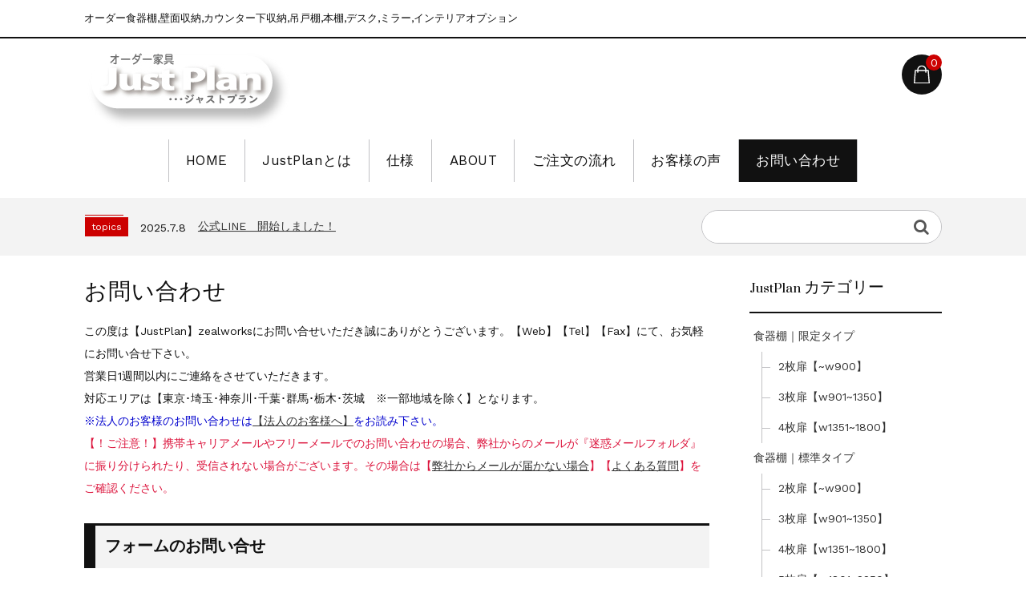

--- FILE ---
content_type: text/html; charset=UTF-8
request_url: https://zeal-interior.com/index.php/contact?from_item=15075&from_sku=code0%3A0%3A0%3A0
body_size: 24957
content:
<!DOCTYPE html>
<html dir="ltr" lang="ja" prefix="og: https://ogp.me/ns#">

	<head>
		<meta charset="UTF-8" />
		<meta name="viewport" content="width=device-width, user-scalable=no">
		<meta name="format-detection" content="telephone=no"/>
		<title>オーダー家具のお問い合わせ| 【JustPlan】オーダー家具 | インテリアオプション</title>

		<!-- All in One SEO 4.9.3 - aioseo.com -->
	<meta name="description" content="お問い合わせフォーム・メールでお問い合わせください。オーダー家具,オーダー食器棚・カップボード,オーダー壁面収納・TVボード,オーダー吊戸棚,オーダーカウンター下収納,オーダーミラー,オーダー本棚,オーダーデスク,インテリアオプションのお問い合わせ方法" />
	<meta name="robots" content="max-snippet:-1, max-image-preview:large, max-video-preview:-1" />
	<meta name="p:domain_verify" content="4be5d48205f2a56be5379d87b8957ef2" />
	<meta name="keywords" content="オーダー家具,オーダー吊戸棚,オーダーカウンター下収納,オーダーミラー,収納,造作家具,特注家具,注文家具" />
	<link rel="canonical" href="https://zeal-interior.com/index.php/contact" />
	<meta name="generator" content="All in One SEO (AIOSEO) 4.9.3" />

		<!-- Google tag (gtag.js) -->
<script async src="https://www.googletagmanager.com/gtag/js?id=G-PYVVWX4R4M"></script>
<script>
  window.dataLayer = window.dataLayer || [];
  function gtag(){dataLayer.push(arguments);}
  gtag('js', new Date());

  gtag('config', 'G-PYVVWX4R4M');
</script>
		<meta property="og:locale" content="ja_JP" />
		<meta property="og:site_name" content="オーダー家具 | インテリアオプション [JustPlan] zealworks" />
		<meta property="og:type" content="article" />
		<meta property="og:title" content="オーダー家具のお問い合わせ| 【JustPlan】オーダー家具 | インテリアオプション" />
		<meta property="og:description" content="お問い合わせフォーム・メールでお問い合わせください。オーダー家具,オーダー食器棚・カップボード,オーダー壁面収納・TVボード,オーダー吊戸棚,オーダーカウンター下収納,オーダーミラー,オーダー本棚,オーダーデスク,インテリアオプションのお問い合わせ方法" />
		<meta property="og:url" content="https://zeal-interior.com/index.php/contact" />
		<meta property="fb:app_id" content="237189422978303" />
		<meta property="fb:admins" content="223849740991117" />
		<meta property="og:image" content="https://zealworks.jp/zeal/wp-content/uploads/2015/02/showroom.jpg" />
		<meta property="og:image:secure_url" content="https://zealworks.jp/zeal/wp-content/uploads/2015/02/showroom.jpg" />
		<meta property="article:published_time" content="2013-09-09T07:12:23+00:00" />
		<meta property="article:modified_time" content="2025-11-18T03:40:18+00:00" />
		<meta property="article:publisher" content="https://www.facebook.com/zealworks" />
		<meta name="twitter:card" content="summary_large_image" />
		<meta name="twitter:site" content="@zealworks" />
		<meta name="twitter:title" content="オーダー家具のお問い合わせ| 【JustPlan】オーダー家具 | インテリアオプション" />
		<meta name="twitter:description" content="お問い合わせフォーム・メールでお問い合わせください。オーダー家具,オーダー食器棚・カップボード,オーダー壁面収納・TVボード,オーダー吊戸棚,オーダーカウンター下収納,オーダーミラー,オーダー本棚,オーダーデスク,インテリアオプションのお問い合わせ方法" />
		<meta name="twitter:image" content="https://zealworks.jp/zeal/wp-content/uploads/2015/02/showroom.jpg" />
		<script type="application/ld+json" class="aioseo-schema">
			{"@context":"https:\/\/schema.org","@graph":[{"@type":"BreadcrumbList","@id":"https:\/\/zeal-interior.com\/index.php\/contact#breadcrumblist","itemListElement":[{"@type":"ListItem","@id":"https:\/\/zeal-interior.com#listItem","position":1,"name":"\u30db\u30fc\u30e0","item":"https:\/\/zeal-interior.com","nextItem":{"@type":"ListItem","@id":"https:\/\/zeal-interior.com\/index.php\/contact#listItem","name":"\u304a\u554f\u3044\u5408\u308f\u305b"}},{"@type":"ListItem","@id":"https:\/\/zeal-interior.com\/index.php\/contact#listItem","position":2,"name":"\u304a\u554f\u3044\u5408\u308f\u305b","previousItem":{"@type":"ListItem","@id":"https:\/\/zeal-interior.com#listItem","name":"\u30db\u30fc\u30e0"}}]},{"@type":"Organization","@id":"https:\/\/zeal-interior.com\/#organization","name":"zealworks","description":"\u30aa\u30fc\u30c0\u30fc\u98df\u5668\u68da,\u58c1\u9762\u53ce\u7d0d,\u30ab\u30a6\u30f3\u30bf\u30fc\u4e0b\u53ce\u7d0d,\u540a\u6238\u68da,\u672c\u68da,\u30c7\u30b9\u30af,\u30df\u30e9\u30fc,\u30a4\u30f3\u30c6\u30ea\u30a2\u30aa\u30d7\u30b7\u30e7\u30f3","url":"https:\/\/zeal-interior.com\/","telephone":"+818008000070","sameAs":["https:\/\/www.instagram.com\/zealworks\/","https:\/\/www.pinterest.jp\/zealworks\/","https:\/\/www.youtube.com\/c\/ZealworksJpZeal\/videos"]},{"@type":"WebPage","@id":"https:\/\/zeal-interior.com\/index.php\/contact#webpage","url":"https:\/\/zeal-interior.com\/index.php\/contact","name":"\u30aa\u30fc\u30c0\u30fc\u5bb6\u5177\u306e\u304a\u554f\u3044\u5408\u308f\u305b| \u3010JustPlan\u3011\u30aa\u30fc\u30c0\u30fc\u5bb6\u5177 | \u30a4\u30f3\u30c6\u30ea\u30a2\u30aa\u30d7\u30b7\u30e7\u30f3","description":"\u304a\u554f\u3044\u5408\u308f\u305b\u30d5\u30a9\u30fc\u30e0\u30fb\u30e1\u30fc\u30eb\u3067\u304a\u554f\u3044\u5408\u308f\u305b\u304f\u3060\u3055\u3044\u3002\u30aa\u30fc\u30c0\u30fc\u5bb6\u5177,\u30aa\u30fc\u30c0\u30fc\u98df\u5668\u68da\u30fb\u30ab\u30c3\u30d7\u30dc\u30fc\u30c9,\u30aa\u30fc\u30c0\u30fc\u58c1\u9762\u53ce\u7d0d\u30fbTV\u30dc\u30fc\u30c9,\u30aa\u30fc\u30c0\u30fc\u540a\u6238\u68da,\u30aa\u30fc\u30c0\u30fc\u30ab\u30a6\u30f3\u30bf\u30fc\u4e0b\u53ce\u7d0d,\u30aa\u30fc\u30c0\u30fc\u30df\u30e9\u30fc,\u30aa\u30fc\u30c0\u30fc\u672c\u68da,\u30aa\u30fc\u30c0\u30fc\u30c7\u30b9\u30af,\u30a4\u30f3\u30c6\u30ea\u30a2\u30aa\u30d7\u30b7\u30e7\u30f3\u306e\u304a\u554f\u3044\u5408\u308f\u305b\u65b9\u6cd5","inLanguage":"ja","isPartOf":{"@id":"https:\/\/zeal-interior.com\/#website"},"breadcrumb":{"@id":"https:\/\/zeal-interior.com\/index.php\/contact#breadcrumblist"},"datePublished":"2013-09-09T16:12:23+09:00","dateModified":"2025-11-18T12:40:18+09:00"},{"@type":"WebSite","@id":"https:\/\/zeal-interior.com\/#website","url":"https:\/\/zeal-interior.com\/","name":"\u3010JustPlan\u3011\u30aa\u30fc\u30c0\u30fc\u5bb6\u5177 | \u30a4\u30f3\u30c6\u30ea\u30a2\u30aa\u30d7\u30b7\u30e7\u30f3","description":"\u30aa\u30fc\u30c0\u30fc\u98df\u5668\u68da,\u58c1\u9762\u53ce\u7d0d,\u30ab\u30a6\u30f3\u30bf\u30fc\u4e0b\u53ce\u7d0d,\u540a\u6238\u68da,\u672c\u68da,\u30c7\u30b9\u30af,\u30df\u30e9\u30fc,\u30a4\u30f3\u30c6\u30ea\u30a2\u30aa\u30d7\u30b7\u30e7\u30f3","inLanguage":"ja","publisher":{"@id":"https:\/\/zeal-interior.com\/#organization"}}]}
		</script>
		<!-- All in One SEO -->

<link rel='dns-prefetch' href='//fonts.googleapis.com' />
<link rel="alternate" type="application/rss+xml" title="【JustPlan】オーダー家具 | インテリアオプション &raquo; お問い合わせ のコメントのフィード" href="https://zeal-interior.com/index.php/contact/feed" />
<link rel="alternate" title="oEmbed (JSON)" type="application/json+oembed" href="https://zeal-interior.com/index.php/wp-json/oembed/1.0/embed?url=https%3A%2F%2Fzeal-interior.com%2Findex.php%2Fcontact" />
<link rel="alternate" title="oEmbed (XML)" type="text/xml+oembed" href="https://zeal-interior.com/index.php/wp-json/oembed/1.0/embed?url=https%3A%2F%2Fzeal-interior.com%2Findex.php%2Fcontact&#038;format=xml" />
<link rel='stylesheet' id='sbi_styles-css' href='https://zeal-interior.com/wp-content/plugins/instagram-feed/css/sbi-styles.min.css?ver=6.10.0' type='text/css' media='all' />
<link rel='stylesheet' id='parent-style-css' href='https://zeal-interior.com/wp-content/themes/welcart_basic/style.css?ver=6.9' type='text/css' media='all' />
<link rel='stylesheet' id='parent-welcart-style-css' href='https://zeal-interior.com/wp-content/themes/welcart_basic/usces_cart.css?ver=1.0' type='text/css' media='all' />
<link rel='stylesheet' id='google-fonts-sans-css' href='https://fonts.googleapis.com/css?family=Suranna%7CWork+Sans&#038;ver=6.9' type='text/css' media='all' />
<link rel='stylesheet' id='parent-sku_select-css' href='https://zeal-interior.com/wp-content/themes/welcart_basic/wcex_sku_select.css?ver=1.0' type='text/css' media='all' />
<link rel='stylesheet' id='fixed-header-style-css' href='https://zeal-interior.com/wp-content/themes/shop_210924/assets/vendor/fixed-header/fixed-header.css?ver=1.0' type='text/css' media='all' />
<link rel='stylesheet' id='slick-style-css' href='https://zeal-interior.com/wp-content/themes/shop_210924/assets/vendor/slick/slick.css?ver=1.0' type='text/css' media='all' />
<link rel='stylesheet' id='slick-theme-style-css' href='https://zeal-interior.com/wp-content/themes/shop_210924/assets/vendor/slick/slick-theme.css?ver=1.0' type='text/css' media='all' />
<style id='wp-emoji-styles-inline-css' type='text/css'>

	img.wp-smiley, img.emoji {
		display: inline !important;
		border: none !important;
		box-shadow: none !important;
		height: 1em !important;
		width: 1em !important;
		margin: 0 0.07em !important;
		vertical-align: -0.1em !important;
		background: none !important;
		padding: 0 !important;
	}
/*# sourceURL=wp-emoji-styles-inline-css */
</style>
<style id='wp-block-library-inline-css' type='text/css'>
:root{--wp-block-synced-color:#7a00df;--wp-block-synced-color--rgb:122,0,223;--wp-bound-block-color:var(--wp-block-synced-color);--wp-editor-canvas-background:#ddd;--wp-admin-theme-color:#007cba;--wp-admin-theme-color--rgb:0,124,186;--wp-admin-theme-color-darker-10:#006ba1;--wp-admin-theme-color-darker-10--rgb:0,107,160.5;--wp-admin-theme-color-darker-20:#005a87;--wp-admin-theme-color-darker-20--rgb:0,90,135;--wp-admin-border-width-focus:2px}@media (min-resolution:192dpi){:root{--wp-admin-border-width-focus:1.5px}}.wp-element-button{cursor:pointer}:root .has-very-light-gray-background-color{background-color:#eee}:root .has-very-dark-gray-background-color{background-color:#313131}:root .has-very-light-gray-color{color:#eee}:root .has-very-dark-gray-color{color:#313131}:root .has-vivid-green-cyan-to-vivid-cyan-blue-gradient-background{background:linear-gradient(135deg,#00d084,#0693e3)}:root .has-purple-crush-gradient-background{background:linear-gradient(135deg,#34e2e4,#4721fb 50%,#ab1dfe)}:root .has-hazy-dawn-gradient-background{background:linear-gradient(135deg,#faaca8,#dad0ec)}:root .has-subdued-olive-gradient-background{background:linear-gradient(135deg,#fafae1,#67a671)}:root .has-atomic-cream-gradient-background{background:linear-gradient(135deg,#fdd79a,#004a59)}:root .has-nightshade-gradient-background{background:linear-gradient(135deg,#330968,#31cdcf)}:root .has-midnight-gradient-background{background:linear-gradient(135deg,#020381,#2874fc)}:root{--wp--preset--font-size--normal:16px;--wp--preset--font-size--huge:42px}.has-regular-font-size{font-size:1em}.has-larger-font-size{font-size:2.625em}.has-normal-font-size{font-size:var(--wp--preset--font-size--normal)}.has-huge-font-size{font-size:var(--wp--preset--font-size--huge)}.has-text-align-center{text-align:center}.has-text-align-left{text-align:left}.has-text-align-right{text-align:right}.has-fit-text{white-space:nowrap!important}#end-resizable-editor-section{display:none}.aligncenter{clear:both}.items-justified-left{justify-content:flex-start}.items-justified-center{justify-content:center}.items-justified-right{justify-content:flex-end}.items-justified-space-between{justify-content:space-between}.screen-reader-text{border:0;clip-path:inset(50%);height:1px;margin:-1px;overflow:hidden;padding:0;position:absolute;width:1px;word-wrap:normal!important}.screen-reader-text:focus{background-color:#ddd;clip-path:none;color:#444;display:block;font-size:1em;height:auto;left:5px;line-height:normal;padding:15px 23px 14px;text-decoration:none;top:5px;width:auto;z-index:100000}html :where(.has-border-color){border-style:solid}html :where([style*=border-top-color]){border-top-style:solid}html :where([style*=border-right-color]){border-right-style:solid}html :where([style*=border-bottom-color]){border-bottom-style:solid}html :where([style*=border-left-color]){border-left-style:solid}html :where([style*=border-width]){border-style:solid}html :where([style*=border-top-width]){border-top-style:solid}html :where([style*=border-right-width]){border-right-style:solid}html :where([style*=border-bottom-width]){border-bottom-style:solid}html :where([style*=border-left-width]){border-left-style:solid}html :where(img[class*=wp-image-]){height:auto;max-width:100%}:where(figure){margin:0 0 1em}html :where(.is-position-sticky){--wp-admin--admin-bar--position-offset:var(--wp-admin--admin-bar--height,0px)}@media screen and (max-width:600px){html :where(.is-position-sticky){--wp-admin--admin-bar--position-offset:0px}}

/*# sourceURL=wp-block-library-inline-css */
</style><style id='global-styles-inline-css' type='text/css'>
:root{--wp--preset--aspect-ratio--square: 1;--wp--preset--aspect-ratio--4-3: 4/3;--wp--preset--aspect-ratio--3-4: 3/4;--wp--preset--aspect-ratio--3-2: 3/2;--wp--preset--aspect-ratio--2-3: 2/3;--wp--preset--aspect-ratio--16-9: 16/9;--wp--preset--aspect-ratio--9-16: 9/16;--wp--preset--color--black: #000000;--wp--preset--color--cyan-bluish-gray: #abb8c3;--wp--preset--color--white: #ffffff;--wp--preset--color--pale-pink: #f78da7;--wp--preset--color--vivid-red: #cf2e2e;--wp--preset--color--luminous-vivid-orange: #ff6900;--wp--preset--color--luminous-vivid-amber: #fcb900;--wp--preset--color--light-green-cyan: #7bdcb5;--wp--preset--color--vivid-green-cyan: #00d084;--wp--preset--color--pale-cyan-blue: #8ed1fc;--wp--preset--color--vivid-cyan-blue: #0693e3;--wp--preset--color--vivid-purple: #9b51e0;--wp--preset--gradient--vivid-cyan-blue-to-vivid-purple: linear-gradient(135deg,rgb(6,147,227) 0%,rgb(155,81,224) 100%);--wp--preset--gradient--light-green-cyan-to-vivid-green-cyan: linear-gradient(135deg,rgb(122,220,180) 0%,rgb(0,208,130) 100%);--wp--preset--gradient--luminous-vivid-amber-to-luminous-vivid-orange: linear-gradient(135deg,rgb(252,185,0) 0%,rgb(255,105,0) 100%);--wp--preset--gradient--luminous-vivid-orange-to-vivid-red: linear-gradient(135deg,rgb(255,105,0) 0%,rgb(207,46,46) 100%);--wp--preset--gradient--very-light-gray-to-cyan-bluish-gray: linear-gradient(135deg,rgb(238,238,238) 0%,rgb(169,184,195) 100%);--wp--preset--gradient--cool-to-warm-spectrum: linear-gradient(135deg,rgb(74,234,220) 0%,rgb(151,120,209) 20%,rgb(207,42,186) 40%,rgb(238,44,130) 60%,rgb(251,105,98) 80%,rgb(254,248,76) 100%);--wp--preset--gradient--blush-light-purple: linear-gradient(135deg,rgb(255,206,236) 0%,rgb(152,150,240) 100%);--wp--preset--gradient--blush-bordeaux: linear-gradient(135deg,rgb(254,205,165) 0%,rgb(254,45,45) 50%,rgb(107,0,62) 100%);--wp--preset--gradient--luminous-dusk: linear-gradient(135deg,rgb(255,203,112) 0%,rgb(199,81,192) 50%,rgb(65,88,208) 100%);--wp--preset--gradient--pale-ocean: linear-gradient(135deg,rgb(255,245,203) 0%,rgb(182,227,212) 50%,rgb(51,167,181) 100%);--wp--preset--gradient--electric-grass: linear-gradient(135deg,rgb(202,248,128) 0%,rgb(113,206,126) 100%);--wp--preset--gradient--midnight: linear-gradient(135deg,rgb(2,3,129) 0%,rgb(40,116,252) 100%);--wp--preset--font-size--small: 13px;--wp--preset--font-size--medium: 20px;--wp--preset--font-size--large: 36px;--wp--preset--font-size--x-large: 42px;--wp--preset--spacing--20: 0.44rem;--wp--preset--spacing--30: 0.67rem;--wp--preset--spacing--40: 1rem;--wp--preset--spacing--50: 1.5rem;--wp--preset--spacing--60: 2.25rem;--wp--preset--spacing--70: 3.38rem;--wp--preset--spacing--80: 5.06rem;--wp--preset--shadow--natural: 6px 6px 9px rgba(0, 0, 0, 0.2);--wp--preset--shadow--deep: 12px 12px 50px rgba(0, 0, 0, 0.4);--wp--preset--shadow--sharp: 6px 6px 0px rgba(0, 0, 0, 0.2);--wp--preset--shadow--outlined: 6px 6px 0px -3px rgb(255, 255, 255), 6px 6px rgb(0, 0, 0);--wp--preset--shadow--crisp: 6px 6px 0px rgb(0, 0, 0);}:where(.is-layout-flex){gap: 0.5em;}:where(.is-layout-grid){gap: 0.5em;}body .is-layout-flex{display: flex;}.is-layout-flex{flex-wrap: wrap;align-items: center;}.is-layout-flex > :is(*, div){margin: 0;}body .is-layout-grid{display: grid;}.is-layout-grid > :is(*, div){margin: 0;}:where(.wp-block-columns.is-layout-flex){gap: 2em;}:where(.wp-block-columns.is-layout-grid){gap: 2em;}:where(.wp-block-post-template.is-layout-flex){gap: 1.25em;}:where(.wp-block-post-template.is-layout-grid){gap: 1.25em;}.has-black-color{color: var(--wp--preset--color--black) !important;}.has-cyan-bluish-gray-color{color: var(--wp--preset--color--cyan-bluish-gray) !important;}.has-white-color{color: var(--wp--preset--color--white) !important;}.has-pale-pink-color{color: var(--wp--preset--color--pale-pink) !important;}.has-vivid-red-color{color: var(--wp--preset--color--vivid-red) !important;}.has-luminous-vivid-orange-color{color: var(--wp--preset--color--luminous-vivid-orange) !important;}.has-luminous-vivid-amber-color{color: var(--wp--preset--color--luminous-vivid-amber) !important;}.has-light-green-cyan-color{color: var(--wp--preset--color--light-green-cyan) !important;}.has-vivid-green-cyan-color{color: var(--wp--preset--color--vivid-green-cyan) !important;}.has-pale-cyan-blue-color{color: var(--wp--preset--color--pale-cyan-blue) !important;}.has-vivid-cyan-blue-color{color: var(--wp--preset--color--vivid-cyan-blue) !important;}.has-vivid-purple-color{color: var(--wp--preset--color--vivid-purple) !important;}.has-black-background-color{background-color: var(--wp--preset--color--black) !important;}.has-cyan-bluish-gray-background-color{background-color: var(--wp--preset--color--cyan-bluish-gray) !important;}.has-white-background-color{background-color: var(--wp--preset--color--white) !important;}.has-pale-pink-background-color{background-color: var(--wp--preset--color--pale-pink) !important;}.has-vivid-red-background-color{background-color: var(--wp--preset--color--vivid-red) !important;}.has-luminous-vivid-orange-background-color{background-color: var(--wp--preset--color--luminous-vivid-orange) !important;}.has-luminous-vivid-amber-background-color{background-color: var(--wp--preset--color--luminous-vivid-amber) !important;}.has-light-green-cyan-background-color{background-color: var(--wp--preset--color--light-green-cyan) !important;}.has-vivid-green-cyan-background-color{background-color: var(--wp--preset--color--vivid-green-cyan) !important;}.has-pale-cyan-blue-background-color{background-color: var(--wp--preset--color--pale-cyan-blue) !important;}.has-vivid-cyan-blue-background-color{background-color: var(--wp--preset--color--vivid-cyan-blue) !important;}.has-vivid-purple-background-color{background-color: var(--wp--preset--color--vivid-purple) !important;}.has-black-border-color{border-color: var(--wp--preset--color--black) !important;}.has-cyan-bluish-gray-border-color{border-color: var(--wp--preset--color--cyan-bluish-gray) !important;}.has-white-border-color{border-color: var(--wp--preset--color--white) !important;}.has-pale-pink-border-color{border-color: var(--wp--preset--color--pale-pink) !important;}.has-vivid-red-border-color{border-color: var(--wp--preset--color--vivid-red) !important;}.has-luminous-vivid-orange-border-color{border-color: var(--wp--preset--color--luminous-vivid-orange) !important;}.has-luminous-vivid-amber-border-color{border-color: var(--wp--preset--color--luminous-vivid-amber) !important;}.has-light-green-cyan-border-color{border-color: var(--wp--preset--color--light-green-cyan) !important;}.has-vivid-green-cyan-border-color{border-color: var(--wp--preset--color--vivid-green-cyan) !important;}.has-pale-cyan-blue-border-color{border-color: var(--wp--preset--color--pale-cyan-blue) !important;}.has-vivid-cyan-blue-border-color{border-color: var(--wp--preset--color--vivid-cyan-blue) !important;}.has-vivid-purple-border-color{border-color: var(--wp--preset--color--vivid-purple) !important;}.has-vivid-cyan-blue-to-vivid-purple-gradient-background{background: var(--wp--preset--gradient--vivid-cyan-blue-to-vivid-purple) !important;}.has-light-green-cyan-to-vivid-green-cyan-gradient-background{background: var(--wp--preset--gradient--light-green-cyan-to-vivid-green-cyan) !important;}.has-luminous-vivid-amber-to-luminous-vivid-orange-gradient-background{background: var(--wp--preset--gradient--luminous-vivid-amber-to-luminous-vivid-orange) !important;}.has-luminous-vivid-orange-to-vivid-red-gradient-background{background: var(--wp--preset--gradient--luminous-vivid-orange-to-vivid-red) !important;}.has-very-light-gray-to-cyan-bluish-gray-gradient-background{background: var(--wp--preset--gradient--very-light-gray-to-cyan-bluish-gray) !important;}.has-cool-to-warm-spectrum-gradient-background{background: var(--wp--preset--gradient--cool-to-warm-spectrum) !important;}.has-blush-light-purple-gradient-background{background: var(--wp--preset--gradient--blush-light-purple) !important;}.has-blush-bordeaux-gradient-background{background: var(--wp--preset--gradient--blush-bordeaux) !important;}.has-luminous-dusk-gradient-background{background: var(--wp--preset--gradient--luminous-dusk) !important;}.has-pale-ocean-gradient-background{background: var(--wp--preset--gradient--pale-ocean) !important;}.has-electric-grass-gradient-background{background: var(--wp--preset--gradient--electric-grass) !important;}.has-midnight-gradient-background{background: var(--wp--preset--gradient--midnight) !important;}.has-small-font-size{font-size: var(--wp--preset--font-size--small) !important;}.has-medium-font-size{font-size: var(--wp--preset--font-size--medium) !important;}.has-large-font-size{font-size: var(--wp--preset--font-size--large) !important;}.has-x-large-font-size{font-size: var(--wp--preset--font-size--x-large) !important;}
/*# sourceURL=global-styles-inline-css */
</style>

<style id='classic-theme-styles-inline-css' type='text/css'>
/*! This file is auto-generated */
.wp-block-button__link{color:#fff;background-color:#32373c;border-radius:9999px;box-shadow:none;text-decoration:none;padding:calc(.667em + 2px) calc(1.333em + 2px);font-size:1.125em}.wp-block-file__button{background:#32373c;color:#fff;text-decoration:none}
/*# sourceURL=/wp-includes/css/classic-themes.min.css */
</style>
<link rel='stylesheet' id='contact-form-7-css' href='https://zeal-interior.com/wp-content/plugins/contact-form-7/includes/css/styles.css?ver=6.1.4' type='text/css' media='all' />
<link rel='stylesheet' id='wc-basic-style-css' href='https://zeal-interior.com/wp-content/themes/shop_210924/style.css?ver=1.7.7' type='text/css' media='all' />
<link rel='stylesheet' id='font-awesome-css' href='https://zeal-interior.com/wp-content/themes/welcart_basic/font-awesome/font-awesome.min.css?ver=1.0' type='text/css' media='all' />
<link rel='stylesheet' id='luminous-basic-css-css' href='https://zeal-interior.com/wp-content/themes/welcart_basic/css/luminous-basic.css?ver=1.0' type='text/css' media='all' />
<link rel='stylesheet' id='usces_default_css-css' href='https://zeal-interior.com/wp-content/plugins/usc-e-shop/css/usces_default.css?ver=2.11.27.2601211' type='text/css' media='all' />
<link rel='stylesheet' id='dashicons-css' href='https://zeal-interior.com/wp-includes/css/dashicons.min.css?ver=6.9' type='text/css' media='all' />
<link rel='stylesheet' id='theme_cart_css-css' href='https://zeal-interior.com/wp-content/themes/shop_210924/usces_cart.css?ver=2.11.27.2601211' type='text/css' media='all' />
<script type="text/javascript" src="https://zeal-interior.com/wp-includes/js/jquery/jquery.min.js?ver=3.7.1" id="jquery-core-js"></script>
<script type="text/javascript" src="https://zeal-interior.com/wp-includes/js/jquery/jquery-migrate.min.js?ver=3.4.1" id="jquery-migrate-js"></script>
<script type="text/javascript" src="https://zeal-interior.com/wp-content/themes/shop_210924/assets/js/wcct-loading.js?ver=1.0" id="wcct-loading-js-js"></script>
<script type="text/javascript" src="https://zeal-interior.com/wp-content/themes/shop_210924/assets/vendor/fixed-header/fixed-header.js?ver=1.0" id="fixed-header-js-js"></script>
<script type="text/javascript" src="https://zeal-interior.com/wp-content/themes/shop_210924/assets/js/wcct-customized.js?ver=1.0" id="wcct-customized-js"></script>
<script type="text/javascript" src="https://zeal-interior.com/wp-content/themes/shop_210924/assets/vendor/slick/slick.min.js?ver=1.0" id="slick-js-js"></script>
<script type="text/javascript" src="https://zeal-interior.com/wp-content/themes/shop_210924/assets/js/wcct-slick.js?ver=1.0" id="wcct-slick-js-js"></script>
<script type="text/javascript" src="https://zeal-interior.com/wp-content/themes/shop_210924/assets/js/widget-slide.js?ver=1.0" id="wcct-widget-slide-js-js"></script>
<script type="text/javascript" src="https://zeal-interior.com/wp-content/themes/welcart_basic/js/front-customized.js?ver=1.0" id="wc-basic-js-js"></script>
<link rel="https://api.w.org/" href="https://zeal-interior.com/index.php/wp-json/" /><link rel="alternate" title="JSON" type="application/json" href="https://zeal-interior.com/index.php/wp-json/wp/v2/pages/147" /><link rel="EditURI" type="application/rsd+xml" title="RSD" href="https://zeal-interior.com/xmlrpc.php?rsd" />
<meta name="generator" content="WordPress 6.9" />
<link rel='shortlink' href='https://zeal-interior.com/?p=147' />
		<style type="text/css" id="wp-custom-css">
			@media screen and (min-width: 62.5em) {
    #site-navigation {
        display: flex;
        font-size: 18px;
        justify-content: center;
    }
}

.button {
  display: inline-block;
  width: 154px;
  height: 40px;
  text-align: center;
  text-decoration: none;
  outline: none;
	font-size: 18px;
}
.button::before,
.button::after {
  position: absolute;
  z-index: -1;
  display: block;
  content: '';
}

.button,
.button::before,
.button::after {
  -webkit-box-sizing: border-box;
  -moz-box-sizing: border-box;
  box-sizing: border-box;
  -webkit-transition: all .3s;
  transition: all .3s;
}

.button {
  background-color: #71686c;
  color: #fff;
  margin: 6px 4px 6px 4px;
  padding:2px 0px 0px 0px;
}
.button:hover {
  background-color: #cccc99;
  color: #fff;
}

.title01j {
        font-size: 115%;
}

.button01 {
  display: inline-block;
  width: 250px;
  height: 40px;
  text-align: center;
  text-decoration: none;
  outline: none;
  font-size: 18px;
}
.button01::before,
.button01::after {
  position: absolute;
  z-index: -1;
  display: block;
  content: '';
}

.button01,
.button01::before,
.button01::after {
  -webkit-box-sizing: border-box;
  -moz-box-sizing: border-box;
  box-sizing: border-box;
  -webkit-transition: all .3s;
  transition: all .3s;
}
.button01 {
  display: inline-block;
  width: 250px;
  height: 40px;
  text-align: center;
  text-decoration: none;
  outline: none;
  font-size: 18px;
}
.button01::before,
.button01::after {
  position: absolute;
  z-index: -1;
  display: block;
  content: '';
}

.button01,
.button01::before,
.button01::after {
  -webkit-box-sizing: border-box;
  -moz-box-sizing: border-box;
  box-sizing: border-box;
  -webkit-transition: all .3s;
  transition: all .3s;
}
.button01 {
  background-color: #71686c;
  color: #fff;
  margin: 6px 4px 6px 4px;
  padding:2px 0px 0px 0px;
}
.button01:hover {
  background-color: #cccc99;
  color: #fff;
}

.title08j {
	border-bottom:2px solid #999999;
	border-left:6px solid #999999;
	margin:40px 10px 10px 0px;
	padding:2px 0px 2px 10px;
  text-align:left;
	font-weight:normal;
	line-height: 1.1;
  color:#666666;
}

.button02,
.button02::before,
.button02::after {
  -webkit-box-sizing: border-box;
  -moz-box-sizing: border-box;
  box-sizing: border-box;
  -webkit-transition: all .3s;
  transition: all .3s;
}
.button02 {
  display: inline-block;
  width: 320px;
  height: 40px;
  text-align: center;
  text-decoration: none;
  outline: none;
  font-size: 18px;
}
.button02::before,
.button02::after {
  position: absolute;
  z-index: -1;
  display: block;
  content: '';
}

.button02,
.button02::before,
.button02::after {
  -webkit-box-sizing: border-box;
  -moz-box-sizing: border-box;
  box-sizing: border-box;
  -webkit-transition: all .3s;
  transition: all .3s;
}
.button02 {
  background-color: #71686c;
  color: #fff;
  margin: 6px 4px 6px 4px;
  padding:2px 0px 0px 0px;
}
.button02:hover {
  background-color: #cccc99;
  color: #fff;
}


.tbl-r01 th {
  background: #a9a9a9;
  border: solid 1px #ccc;
  color: #fff;
  padding: 10px;
}
.tbl-r01 td {
　border: solid 1px #ccc;
  padding: 10px;
}


.tbl-r02 th{
 font-size:18px;
 color:#444;
 text-align: center;
 width:30%;
 padding: 25px;	
}

.tbl-r02 td {
 font-size:15px;
　border: solid 1px #ccc;
  padding: 20px;
}

@media screen and (max-width: 640px) {
  .last td:last-child {
    border-bottom: solid 1px #ccc;
    width: 100%;
  }
  .tbl-r01 {
    width: 80%;
  }
  .tbl-r01 th,
  .tbl-r01 td {
　　border-bottom: none;
    display: block;
    width: 100%;
  }
  .tbl-r02 {
    width: 80%;
  }
  .tbl-r02 th,
  .tbl-r02 td {
　　border-bottom: none;
    display: block;
    width: 100%;
  }
}

.logo {
	float: left;
	font-size: 0px;
	line-height: 0px;
	margin: 0px 0px 0px 0px;
	padding: 0px 0px 0px 0px;
}

.title01 {
	background:#F5DEB3;
    border-bottom:0px solid #999999;
	border-left:0px solid #999999;
	margin:40px 0px 10px 0px;
	padding:8px 0px 8px 25px;
        text-align:left;
	font-weight:bold;
	line-height: 1.1;
}

.title02 {
	margin:5px 0px 10px 5px;
	padding:0px 0px 10px 8px;
        text-align:left;
	font-weight:normal;
	line-height: 1.5;
        color:#666666;
	font-size: 100%;
}


.title03 {
	border-bottom:1px solid #999999;
	border-left:6px solid #999999;
	margin:10px 0px 0px 0px;
	padding:0px 0px 2px 7px;
        text-align:left;
	font-weight:bold;
	line-height: 1;
        color:#666666;
	font-size: 100%;
}


.title002 {
	margin:5px 0px 10px 5px;
	padding:0px 0px 10px 8px;
        text-align:left;
	font-weight:normal;
	line-height: 1.5;
        color:#666666;
	font-size: 100%;
}

.title003 {
	border-bottom:1px solid #999999;
	border-left:6px solid #999999;
	margin:10px 0px 0px 0px;
	padding:0px 0px 2px 7px;
        text-align:left;
	font-weight:bold;
	line-height: 1;
        color:#666666;
	font-size: 100%;
}

.title004 {
	background:#cccc99;
	border-bottom:1px solid #330000;
	border-top:1px solid #330000;
	border-right:5px solid #330000;	
	border-left:5px solid #330000;
	margin:20px 0px 0px 0px;
	padding:10px 0px 10px 0px;
	font-size: 110%;
        text-align:center;
}

.title005 {
	background:#f5f5f5;
	border-bottom:1px solid #330000;
	border-top:1px solid #330000;
	border-right:5px solid #330000;	
	border-left:5px solid #330000;
	margin:20px 0px 0px 0px;
	padding:10px 0px 10px 0px;
	font-size: 110%;
        text-align:center;
}

.title07 {
	border-bottom:2px solid #999999;
	border-left:6px solid #999999;
	margin:30px 10px 20px 0px;
	padding:2px 0px 2px 10px;
                text-align:left;
	font-weight:normal;
	line-height: 1.1;
                color:#666666;
}

.title08 {
	border-bottom:2px solid #999999;
	border-left:6px solid #999999;
	margin:40px 10px 10px 0px;
	padding:2px 0px 2px 10px;
                text-align:left;
	font-weight:normal;
	line-height: 1.1;
                color:#666666;
}

.title10 {
	border-bottom:1px solid #999999;
	border-left:6px solid #999999;
	margin:10px 10px 5px 0px;
	padding:2px 0px 2px 10px;
        text-align:left;
	font-weight:normal;
	line-height: 1.1;
        color:#666666;

}

.title11 {
	border-bottom:2px solid #999999;
	border-left:15px solid #999999;
	margin:30px 10px 0px 0px;
	padding:2px 0px 2px 10px;
        text-align:left;
	font-weight:normal;
	line-height: 1.1;
        color:#666666;
}

.title13 {
	margin:30px 0px 30px 0px;
	padding:0px 0px 0px 0px;
	font-weight:normal;
	line-height: 1.8;
        color:#666666;
	font-size: 110%;
}

.title14 {
	background:#F5DEB3;
	border-bottom:1px solid #330000;
	border-top:1px solid #330000;
	border-right:8px solid #330000;	
	border-left:8px solid #330000;
	margin:25px 0px 0px 0px;
	padding:15px 0px 15px 0px;
	font-size: 110%;
        text-align:center;
}

.title17 {
	background:#FFFFF0;
	border-bottom:1px solid #5C4033;
	border-top:1px solid #5C4033;
	border-left:5px solid #5C4033;
	border-right:5px solid #5C4033;
	margin:50px 0px 30px 0px;
	padding:15px 0px 15px 0px;
	font-size: 120%;
        color:#ffffff;
        text-align:center;
	font-weight:normal;
}
.title014 {
	background:#F5DEB3;

	margin:15px 0px 0px 0px;
	padding:15px 0px 15px 0px;
	font-size: 110%;
        text-align:center;
}

.title103 {
	border-bottom:1px solid #999999;
	border-left:14px solid #999999;
	margin:10px 0px 10px 0px;
	padding:5px 0px 5px 8px;
        text-align:left;
	font-size: 120%;
}

.title112 {
	background:#f8f4e6;
	border-bottom:1px solid #a9a9a9;
	border-top:1px solid #a9a9a9;
	border-right:1px solid #a9a9a9;	
	border-left:1px solid #a9a9a9;
	margin:0px 0px 0px 0px;
	padding:10px 5px 10px 5px;
        text-align:center;
        font-size: 110%;
}

h4 {
	background:#f5f5f5;
	border-top:1px solid #808080;
        margin:50px 0px 0px 0px;
	padding:5px 0px 5px 0px;
	font-size: 140%;
        text-align:center;
}

h5 {
	background:#f5f5f5;
	border-bottom:1px solid #808080;
        margin:15px 0px 0px 0px;
	padding:5px 0px 5px 0px;
	font-size: 120%;
        text-align:center;
}

.text1{
  text-shadow:1px 0 6px black;
  font-size: 1.6em;
}

.box-jpn {
    margin: 2em 0;
    background: #ffffff;
    box-shadow: 0 2px 4px rgba(0, 0, 0, 0.22);
}
.box-jpn .box-title {
    font-size: 1.4em;
    background: #330000;
    padding:3px 4px 10px 20px;
    text-align: left;
    color: #FFF;
    font-weight: bold;
    letter-spacing: 0.05em;
}
.box-jpn p {
    padding: 15px 20px;
    margin: 0;
}
/* 外側の枠線と背景を消す */
.wpcf7 {
    background: none;
    border: none;
    margin: 0;
}
/* フォーム外側の余白を消す */
.wpcf7 form {
    margin: 0;
}

/*Contact Form 7カスタマイズ*/
/*スマホContact Form 7カスタマイズ*/
@media(max-width:500px){
.inquiry th,.inquiry td {
 display:block!important;
 width:100%!important;
 border-top:none!important;
 -webkit-box-sizing:border-box!important;
 -moz-box-sizing:border-box!important;
 box-sizing:border-box!important;
}
.inquiry tr:first-child th{
 border-top:1px solid #d7d7d7!important;
}
/* 必須・任意のサイズ調整 */	
.inquiry .haveto,.inquiry .any {	
font-size:10px;
}}
/*見出し欄*/
.inquiry th{
 text-align:left;
 font-size:14px;
 color:#444;
 padding-right:5px;
 width:30%;
 background:#ffffff;
 border:solid 1px #d7d7d7;
}
/*通常欄*/
.inquiry td{
 font-size:13px;
 border:solid 1px #d7d7d7;	
}
/*横の行とテーブル全体*/
.entry-content .inquiry tr,.entry-content table{
 border:solid 1px #d7d7d7;	
}
/*必須の調整*/
.haveto{
 font-size:7px;
 padding:5px;
 background:#ff9393;
 color:#fff;
 border-radius:2px;
 margin-right:5px;
 position:relative;
 bottom:1px;
}
/*任意の調整*/
.any{
 font-size:7px;
 padding:5px;
 background:#93c9ff;
 color:#fff;
 border-radius:2px;
 margin-right:5px;
 position:relative;
 bottom:1px;
}
/*ラジオボタンを縦並び指定*/
.verticallist .wpcf7-list-item{
 display:block;
}
/*送信ボタンのデザイン変更*/
#formbtn{
 display: block;
 padding:1em 0;
 margin-top:30px;
 width:100%;
 background:#ffaa56;
 color:#fff;
 font-size:18px;
 font-weight:bold;	 
 border-radius:2px;
 border: none;
}
/*送信ボタンマウスホバー時*/
#formbtn:hover{
 background:#fff;
 color:#ffaa56;
}

@media screen and (max-width: 640px) {
  .last td:last-child {
    border: none;
    width: 100%;
}

  .tbl00 {
    width: 100%;
  }
  .tbl00 th,
  .tbl00 td {
    display: block;

  }
	
	.button0 {
  display: inline-block;
  width: 156px;
  height: 48px;
  text-align: center;
  text-decoration: none;
  outline: none;
}
.button0::before,
.button0::after {
  position: absolute;
  z-index: -1;
  display: block;
  content: '';
}

.button0,
.button0::before,
.button0::after {
  -webkit-box-sizing: border-box;
  -moz-box-sizing: border-box;
  box-sizing: border-box;
  -webkit-transition: all .3s;
  transition: all .3s;
}

.button0 {
  background-color: #cccc99;
  color: #fff;
  margin: 6px 4px 6px 4px;
padding:7px 0px 10px 0px;
	font-size: 110%;
}

.button0:hover {
  background-color: #71686c;
  color: #fff;
}
	
.button03,
.button03::before,
.button03::after {
  -webkit-box-sizing: border-box;
  -moz-box-sizing: border-box;
  box-sizing: border-box;
  -webkit-transition: all .3s;
  transition: all .3s;
}
.button03 {
  display: inline-block;
  width: 320px;
  height: 40px;
  text-align: center;
  text-decoration: none;
  outline: none;
  font-size: 18px;
}
.button03::before,
.button03::after {
  position: absolute;
  z-index: -1;
  display: block;
  content: '';
}

.button03,
.button03::before,
.button03::after {
  -webkit-box-sizing: border-box;
  -moz-box-sizing: border-box;
  box-sizing: border-box;
  -webkit-transition: all .3s;
  transition: all .3s;
}
.button03 {
  background-color: #cccc99;
  color: #fff;
  margin: 6px 4px 6px 4px;
  padding:2px 0px 0px 0px;
}
.button03:hover {
  background-color: #71686c;
  color: #fff;
}

		</style>
			</head>

		<body class="wp-singular page-template-default page page-id-147 page-parent wp-theme-welcart_basic wp-child-theme-shop_210924 lang-ja metaslider-plugin">
	
				
								<div id="loader-bg">
				<div id="loader">
					<i class="fa fa-spinner fa-pulse animated"></i>
					<p>Now Loading...</p>
				</div>
			</div>
					
		<div class="site">

			<header id="masthead" class="site-header" role="banner">
				<div class="inner">
									<div class="top">
						<p class="site-description">オーダー食器棚,壁面収納,カウンター下収納,吊戸棚,本棚,デスク,ミラー,インテリアオプション</p>
					</div><!-- .top -->
				
					<div class="bottom cf">

						<div class="column1070">

															<div class="site-title">
								<a href="https://zeal-interior.com/" title="【JustPlan】オーダー家具 | インテリアオプション" rel="home">
																			<img src="https://zeal-interior.com/wp-content/uploads/2021/03/justplan-logo.jpg" alt="【JustPlan】オーダー家具 | インテリアオプション">
										
								</a>
							</div>

							
							<div class="cf h-column">

																<div class="incart list">
									<div class="iconbtn">
										<a href="https://zeal-interior.com/index.php/usces-cart"><img src="https://zeal-interior.com/wp-content/themes/shop_210924/assets/images/bag.svg" alt="bag"><span class="total-quant" />0</span></a>
									</div>
								</div><!-- .incart -->
								
								
								<div class="menus list">

									<div class="iconbtn"><img src="https://zeal-interior.com/wp-content/themes/shop_210924/assets/images/menu.svg" alt="menu" /></div>

									<div id="mobile-menu" class="mobile-menu">

										<div class="close"><img src="https://zeal-interior.com/wp-content/themes/shop_210924/assets/images/close.svg" alt="close" /></div>

										<nav id="site-navigation" class="main-navigation cf" role="navigation">
										<div class="menu-top01-container"><ul id="menu-top01" class="menu"><li id="menu-item-12841" class="menu-item menu-item-type-custom menu-item-object-custom menu-item-home menu-item-12841"><a href="https://zeal-interior.com/">HOME</a></li>
<li id="menu-item-12829" class="menu-item menu-item-type-post_type menu-item-object-page menu-item-has-children menu-item-12829"><a href="https://zeal-interior.com/index.php/justplan">JustPlanとは</a>
<ul class="sub-menu">
	<li id="menu-item-12830" class="menu-item menu-item-type-post_type menu-item-object-page menu-item-12830"><a href="https://zeal-interior.com/index.php/justplan/kitchencabinet">食器棚</a></li>
	<li id="menu-item-13067" class="menu-item menu-item-type-taxonomy menu-item-object-category menu-item-13067"><a href="https://zeal-interior.com/index.php/category/item/itemgenre/hekimen">壁面収納・テレビボード</a></li>
	<li id="menu-item-13058" class="menu-item menu-item-type-taxonomy menu-item-object-category menu-item-13058"><a href="https://zeal-interior.com/index.php/category/item/itemgenre/counter">カウンター下収納</a></li>
	<li id="menu-item-13056" class="menu-item menu-item-type-taxonomy menu-item-object-category menu-item-13056"><a href="https://zeal-interior.com/index.php/category/item/itemgenre/turitotada">吊戸棚</a></li>
	<li id="menu-item-13026" class="menu-item menu-item-type-taxonomy menu-item-object-category menu-item-13026"><a href="https://zeal-interior.com/index.php/category/item/itemgenre/desk">デスク</a></li>
	<li id="menu-item-15287" class="menu-item menu-item-type-taxonomy menu-item-object-category menu-item-15287"><a href="https://zeal-interior.com/index.php/category/item/itemgenre/counter-table">カウンターテーブル</a></li>
	<li id="menu-item-13027" class="menu-item menu-item-type-taxonomy menu-item-object-category menu-item-13027"><a href="https://zeal-interior.com/index.php/category/item/itemgenre/bookshelf">本棚</a></li>
	<li id="menu-item-13023" class="menu-item menu-item-type-taxonomy menu-item-object-category menu-item-13023"><a href="https://zeal-interior.com/index.php/category/item/itemgenre/mirror">ミラー</a></li>
	<li id="menu-item-13083" class="menu-item menu-item-type-taxonomy menu-item-object-category menu-item-13083"><a href="https://zeal-interior.com/index.php/category/item/itemgenre/interior-option">インテリアオプション</a></li>
	<li id="menu-item-13060" class="menu-item menu-item-type-taxonomy menu-item-object-category menu-item-13060"><a href="https://zeal-interior.com/index.php/category/item/itemgenre/value-pack">バリューパック</a></li>
</ul>
</li>
<li id="menu-item-13135" class="menu-item menu-item-type-taxonomy menu-item-object-category menu-item-has-children menu-item-13135"><a href="https://zeal-interior.com/index.php/category/shiyou">仕様</a>
<ul class="sub-menu">
	<li id="menu-item-13155" class="menu-item menu-item-type-post_type menu-item-object-post menu-item-13155"><a href="https://zeal-interior.com/index.php/shiyou/jp-s">食器棚｜仕様</a></li>
	<li id="menu-item-19937" class="menu-item menu-item-type-post_type menu-item-object-post menu-item-19937"><a href="https://zeal-interior.com/index.php/shiyou/jp-s1">食器棚（限定タイプ）｜仕様</a></li>
	<li id="menu-item-13157" class="menu-item menu-item-type-post_type menu-item-object-post menu-item-13157"><a href="https://zeal-interior.com/index.php/shiyou/jp-h">壁面収納・テレビボード｜仕様</a></li>
	<li id="menu-item-13160" class="menu-item menu-item-type-post_type menu-item-object-post menu-item-13160"><a href="https://zeal-interior.com/index.php/shiyou/jp-t">吊戸棚｜仕様</a></li>
	<li id="menu-item-13161" class="menu-item menu-item-type-post_type menu-item-object-post menu-item-13161"><a href="https://zeal-interior.com/index.php/shiyou/jp-k">カウンター下収納｜仕様</a></li>
	<li id="menu-item-13158" class="menu-item menu-item-type-post_type menu-item-object-post menu-item-13158"><a href="https://zeal-interior.com/index.php/shiyou/jp-d">デスク｜仕様</a></li>
	<li id="menu-item-15275" class="menu-item menu-item-type-post_type menu-item-object-post menu-item-15275"><a href="https://zeal-interior.com/index.php/shiyou/jp-ct">カウンターテーブル｜仕様</a></li>
	<li id="menu-item-13156" class="menu-item menu-item-type-post_type menu-item-object-post menu-item-13156"><a href="https://zeal-interior.com/index.php/shiyou/jp-b">本棚｜仕様</a></li>
	<li id="menu-item-13159" class="menu-item menu-item-type-post_type menu-item-object-post menu-item-13159"><a href="https://zeal-interior.com/index.php/shiyou/jp-m">ミラー｜仕様</a></li>
</ul>
</li>
<li id="menu-item-14665" class="menu-item menu-item-type-post_type menu-item-object-page menu-item-has-children menu-item-14665"><a href="https://zeal-interior.com/index.php/concept">ABOUT</a>
<ul class="sub-menu">
	<li id="menu-item-14666" class="menu-item menu-item-type-post_type menu-item-object-page menu-item-14666"><a href="https://zeal-interior.com/index.php/concept">zealworksの想い</a></li>
	<li id="menu-item-12844" class="menu-item menu-item-type-post_type menu-item-object-page menu-item-12844"><a href="https://zeal-interior.com/index.php/showroom">ショールーム</a></li>
	<li id="menu-item-14671" class="menu-item menu-item-type-post_type menu-item-object-page menu-item-14671"><a href="https://zeal-interior.com/index.php/company">会社概要</a></li>
</ul>
</li>
<li id="menu-item-12849" class="menu-item menu-item-type-post_type menu-item-object-page menu-item-has-children menu-item-12849"><a href="https://zeal-interior.com/index.php/order">ご注文の流れ</a>
<ul class="sub-menu">
	<li id="menu-item-12850" class="menu-item menu-item-type-post_type menu-item-object-page menu-item-12850"><a href="https://zeal-interior.com/index.php/order/payment">お支払方法</a></li>
	<li id="menu-item-12852" class="menu-item menu-item-type-post_type menu-item-object-page menu-item-12852"><a href="https://zeal-interior.com/index.php/order/after">保証期間・アフターメンテナンス</a></li>
	<li id="menu-item-12854" class="menu-item menu-item-type-post_type menu-item-object-page menu-item-12854"><a href="https://zeal-interior.com/index.php/order/hikitori">不用食器棚無料引き取りサービス</a></li>
	<li id="menu-item-12851" class="menu-item menu-item-type-post_type menu-item-object-page menu-item-12851"><a href="https://zeal-interior.com/index.php/order/houjin-madoguchi">法人のお客様へ</a></li>
</ul>
</li>
<li id="menu-item-14662" class="menu-item menu-item-type-post_type menu-item-object-page menu-item-14662"><a href="https://zeal-interior.com/index.php/smile-mail">お客様の声</a></li>
<li id="menu-item-12842" class="menu-item menu-item-type-post_type menu-item-object-page current-menu-item page_item page-item-147 current_page_item menu-item-has-children menu-item-12842"><a href="https://zeal-interior.com/index.php/contact" aria-current="page">お問い合わせ</a>
<ul class="sub-menu">
	<li id="menu-item-14672" class="menu-item menu-item-type-post_type menu-item-object-page menu-item-14672"><a href="https://zeal-interior.com/index.php/qa">よくある質問（FAQ）</a></li>
</ul>
</li>
</ul></div>										</nav><!-- #site-navigation -->

										
									</div><!-- .mobile-menu -->

																		<div class="gray-bg"></div>
									
								</div><!-- .menu -->

							</div><!-- .h-column -->
													
						</div><!-- .column1070 -->
						
					</div><!-- .bottom -->
		
				</div><!-- .inner -->
			</header>

			
			
				
				<div class="common-parts">
					<div class="column1070 cf">

						<div id="searchform" class="searchform">
						<form role="search" method="get" action="https://zeal-interior.com/" >
		<div class="s-box">
			<input type="text" value="" name="s" id="head-s-text" class="search-text" />
			<input type="submit" id="head-s-submit" class="searchsubmit" value="&#xf002;" />
		</div>
	</form>						</div><!-- #searchform -->

													<div class="info-area">
								<div class="slider">
																	<div id="post-20469" class="cf">
										<div class="info-cat">news</div>
										<div class="info-date">2025.12.30</div>
										<div class="info-title">
											<a href="https://zeal-interior.com/index.php/news/2025-2026">
																									2025年～2026年　年末年始休業のお知らせ																							</a>
										</div>
									</div>
																	<div id="post-20434" class="cf">
										<div class="info-cat">topics</div>
										<div class="info-date">2025.7.8</div>
										<div class="info-title">
											<a href="https://zeal-interior.com/index.php/news/topics/line">
																									公式LINE　開始しました！																							</a>
										</div>
									</div>
																</div><!-- .slider -->
							</div><!-- .info-area -->

											</div>
				</div>

				
			
						<div id="main" class="two-column right-set">

				<div class="site-content-wrap cf">


	<div id="primary" class="site-content">
		<div id="content" role="main">
		
	<article class="post-147 page type-page status-publish" id="post-147">

		<div class="entry-header">
			<h1 class="entry-title">お問い合わせ</h1>
		</div>

		
		<div class="entry-content">

			
			<p>この度は【JustPlan】zealworksにお問い合せいただき誠にありがとうございます。【Web】【Tel】【Fax】にて、お気軽にお問い合せ下さい。<br />
営業日1週間以内にご連絡をさせていただきます。<br />
対応エリアは【東京･埼玉･神奈川･千葉･群馬･栃木･茨城　※一部地域を除く】となります。<br />
<span style="color: #0000cd;">※法人のお客様のお問い合わせは<a title="法人のお客様へ" href="https://zeal-interior.com/index.php/order/houjin-madoguchi">【法人のお客様へ】</a>をお読み下さい。</span><br />
<span style="color: #dc143c;">【！ご注意！】携帯キャリアメールやフリーメールでのお問い合わせの場合、弊社からのメールが『迷惑メールフォルダ』に振り分けられたり、受信されない場合がございます。その場合は【<a href="https://zeal-interior.com/index.php/news/contact-mail">弊社からメールが届かない場合</a>】【<a href="https://zeal-interior.com/index.php/qa">よくある質問</a>】をご確認ください。</span><br />
<center></p>
<h2 class="title103">フォームのお問い合せ</h2>
<table class="tbl-r02">
<a href="https://zeal-interior.com/index.php/check-form"><img fetchpriority="high" decoding="async" src="https://zeal-interior.com/wp-content/uploads/2024/11/check1.webp" alt="" width="599" height="99" class="aligncenter size-full wp-image-20145" srcset="https://zeal-interior.com/wp-content/uploads/2024/11/check1.webp 599w, https://zeal-interior.com/wp-content/uploads/2024/11/check1-350x58.webp 350w, https://zeal-interior.com/wp-content/uploads/2024/11/check1-120x20.webp 120w" sizes="(max-width: 599px) 100vw, 599px" /></a></p>
<tr>
<td>
<p class="title004"><a href="https://zeal-interior.com/index.php/order/contact/contactform" target="_blank" rel="noopener noreferrer">JustPlan｜お問い合せフォーム</a></p>
</td>
<td>
<p class="title004"><a href="https://zealworks.jp/index.php/order/contact/showroom" target="_blank" rel="noopener noreferrer">ショールームご来店予約フォーム</a></p>
</tr>
</table>
<h2 class="title103">メールのお問い合せ</h2>
<h3><a href="mailto:shop@zealworks.jp">shop@zealworks.jp</a></h3>
<h2 class="title103">TELのお問い合せ</h2>
<h3><a href="tel:08008000070">0800-800-0070（フリーダイヤル）</a></h3>
<p><span style="color: #dc143c;">【！ご確認！】現地お打ち合わせや納品等で不在の場合がございますので、その場合は『<a href="https://zeal-interior.com/index.php/contact/tel">TELお打ち合わせ希望フォーム</a>』にてご連絡をお願い致します。弊社からお電話をさせていただきます。<br />
弊社からは<a href="tel:0429368103">04-2936-8103</a>からのご連絡となります。<br />
尚、メール返答の方が早い場合がございますので、お急ぎの場合は『<a href="https://zeal-interior.com/index.php/contact/contactform">お問い合わせフォーム</a>』にてお問い合わせください。</span></p>
<table class="tbl00">
<tr>
<td>
<p class="title004"><a href="https://zeal-interior.com/index.php/order/contact/tel" target="_blank" rel="noopener noreferrer">TELお打ち合わせ希望フォーム</a></p>
</td>
</tr>
</table>
<h2 class="title103">FAXのお問い合せ</h2>
<table class="tbl00">
<tr>
<td>
<p class="title004"><a href="https://zealworks.jp/zeal/fax_order.pdf" target="_blank" rel="noopener noreferrer">お問い合せFAX用紙ダウンロード</a></p>
</td>
</tr>
</table>
<p style="text-align: center;">▲上記の【FAX用紙】はPDF形式になっております。印刷出来ない場合はダウンロード▼して下さい。</p>
<p style="text-align: center;"><a href="https://get.adobe.com/jp/reader/"><img decoding="async" class="aligncenter size-full wp-image-418" title="adobe reader" src="https://zealworks.jp/zeal/wp-content/uploads/2010/01/get_adobe_reader.gif" alt="オーダー家具" width="112" height="33" /></a></p>
<p></center></p>
		</div><!-- .entry-content -->


	</article>
		</div><!-- #content -->
	</div><!-- #primary -->


<aside id="secondary" class="widget-area" role="complementary">

	<section id="welcart_category-10" class="widget widget_welcart_category"><h3 class="widget_title">JustPlan カテゴリー</h3>
		<ul class="ucart_widget_body">
			<li class="cat-item cat-item-284"><a href="https://zeal-interior.com/index.php/category/item/itemgenre/gentei-kitchen-cabinet" title="
限定タイプは『JustPlan食器棚　14つのこだわり標準仕様』の一部仕様を限定し、
使い勝手の良い人気の高いプランに絞り込むことで、大幅なコストダウンを実現しました！
もし、ご希望に近いプランがございましたら、よりお手頃な価格でお求めいただけるかと存じます。
ぜひこの機会に、ご検討ください！












限定タイプ｜2枚扉 ～W900限定タイプ｜3枚扉W901～1350限定タイプ｜4枚扉W1351～1800その他のタイプ限定タイプの詳細
">食器棚｜限定タイプ</a>
<ul class='children'>
	<li class="cat-item cat-item-287"><a href="https://zeal-interior.com/index.php/category/item/itemgenre/gentei-kitchen-cabinet/sg-w900" title="
限定タイプ｜2枚扉 ～W900限定タイプ｜3枚扉W901～1350限定タイプ｜4枚扉W1351～1800仕様
">2枚扉【~w900】</a>
</li>
	<li class="cat-item cat-item-286"><a href="https://zeal-interior.com/index.php/category/item/itemgenre/gentei-kitchen-cabinet/sg-w901-1350" title="
限定タイプ｜2枚扉 ～W900限定タイプ｜3枚扉W901～1350限定タイプ｜4枚扉W1351～1800仕様
">3枚扉【w901~1350】</a>
</li>
	<li class="cat-item cat-item-285"><a href="https://zeal-interior.com/index.php/category/item/itemgenre/gentei-kitchen-cabinet/sg-w1351-1800" title="
限定タイプ｜2枚扉 ～W900限定タイプ｜3枚扉W901～1350限定タイプ｜4枚扉W1351～1800仕様
">4枚扉【w1351~1800】</a>
</li>
</ul>
</li>
	<li class="cat-item cat-item-6"><a href="https://zeal-interior.com/index.php/category/item/itemgenre/kitchen-cabinet" title="『Justplan 食器棚』は、お客様からのご要望の多い『14の標準仕様』
あとは、好きなデザインを選んでいたくだけで、お客様のキッチンにピッタリの食器棚が製作出来ます。

































標準タイプ｜2枚扉 ～W900標準タイプ｜3枚扉W901～1350標準タイプ｜4枚扉W1351～1800標準タイプ｜5枚扉W1801～2250その他のタイプ仕様

">食器棚｜標準タイプ</a>
<ul class='children'>
	<li class="cat-item cat-item-9"><a href="https://zeal-interior.com/index.php/category/item/itemgenre/kitchen-cabinet/s-w900" title="
標準タイプ｜2枚扉 ～W900標準タイプ｜3枚扉W901～1350標準タイプ｜4枚扉W1351～1800標準タイプ｜5枚扉W1801～2250JustPlan食器棚｜共通仕様

">2枚扉【~w900】</a>
</li>
	<li class="cat-item cat-item-10"><a href="https://zeal-interior.com/index.php/category/item/itemgenre/kitchen-cabinet/s-w901-1350" title="
標準タイプ｜2枚扉 ～W900標準タイプ｜3枚扉W901～1350標準タイプ｜4枚扉W1351～1800標準タイプ｜5枚扉W1801～2250JustPlan食器棚｜共通仕様

">3枚扉【w901~1350】</a>
</li>
	<li class="cat-item cat-item-11"><a href="https://zeal-interior.com/index.php/category/item/itemgenre/kitchen-cabinet/s-w1351-1800" title="
標準タイプ｜2枚扉 ～W900標準タイプ｜3枚扉W901～1350標準タイプ｜4枚扉W1351～1800標準タイプ｜5枚扉W1801～2250JustPlan食器棚｜共通仕様

">4枚扉【w1351~1800】</a>
</li>
	<li class="cat-item cat-item-12"><a href="https://zeal-interior.com/index.php/category/item/itemgenre/kitchen-cabinet/s-w1801-2250" title="
標準タイプ｜2枚扉 ～W900標準タイプ｜3枚扉W901～1350標準タイプ｜4枚扉W1351～1800標準タイプ｜5枚扉W1801～2250JustPlan食器棚｜共通仕様

">5枚扉【w1801~2250】</a>
</li>
</ul>
</li>
	<li class="cat-item cat-item-109"><a href="https://zeal-interior.com/index.php/category/item/itemgenre/hi-kitchen-cabinet" title="『Justplan 食器棚』は、お客様からのご要望の多い『14の標準仕様』
あとは、好きなデザインを選んでいたくだけで、お客様のキッチンにピッタリの食器棚が製作出来ます。

































ハイカウンター｜2枚扉 ～W900ハイカウンター｜3枚扉W901～1350ハイカウンター｜4枚扉W1351～1800ハイカウンター｜5枚扉W1801～2250その他のタイプ仕様
">食器棚｜ハイカウンター</a>
<ul class='children'>
	<li class="cat-item cat-item-110"><a href="https://zeal-interior.com/index.php/category/item/itemgenre/hi-kitchen-cabinet/sh-w900" title="
ハイカウンター｜2枚扉 ～W900ハイカウンター｜3枚扉W901～1350ハイカウンター｜4枚扉W1351～1800ハイカウンター｜5枚扉W1801～2250JustPlan食器棚｜共通仕様
">2枚扉【~w900】</a>
</li>
	<li class="cat-item cat-item-111"><a href="https://zeal-interior.com/index.php/category/item/itemgenre/hi-kitchen-cabinet/sh-w901-1350" title="
ハイカウンター｜2枚扉 ～W900ハイカウンター｜3枚扉W901～1350ハイカウンター｜4枚扉W1351～1800ハイカウンター｜5枚扉W1801～2250JustPlan食器棚｜共通仕様
">3枚扉【w901~1350】</a>
</li>
	<li class="cat-item cat-item-112"><a href="https://zeal-interior.com/index.php/category/item/itemgenre/hi-kitchen-cabinet/sh-w1351-1800" title="
ハイカウンター｜2枚扉 ～W900ハイカウンター｜3枚扉W901～1350ハイカウンター｜4枚扉W1351～1800ハイカウンター｜5枚扉W1801～2250JustPlan食器棚｜共通仕様
">4枚扉【w1351~1800】</a>
</li>
	<li class="cat-item cat-item-113"><a href="https://zeal-interior.com/index.php/category/item/itemgenre/hi-kitchen-cabinet/sh-w1801-2250" title="
ハイカウンター｜2枚扉 ～W900ハイカウンター｜3枚扉W901～1350ハイカウンター｜4枚扉W1351～1800ハイカウンター｜5枚扉W1801～2250JustPlan食器棚｜共通仕様
">5枚扉【w1801~2250】</a>
</li>
</ul>
</li>
	<li class="cat-item cat-item-273"><a href="https://zeal-interior.com/index.php/category/item/itemgenre/tall-kitchen-cabinet" title="『Justplan 食器棚』は、お客様からのご要望の多い『14の標準仕様』
あとは、好きなデザインを選んでいたくだけで、お客様のキッチンにピッタリの食器棚が製作出来ます。

































トールタイプ｜2枚扉 ～W900トールタイプ｜3枚扉W901～1350トールタイプ｜4枚扉W1351～1800トールタイプ｜5枚扉W1801～2250その他のタイプ仕様


">食器棚｜トールタイプ</a>
<ul class='children'>
	<li class="cat-item cat-item-274"><a href="https://zeal-interior.com/index.php/category/item/itemgenre/tall-kitchen-cabinet/st-w900" title="
トールタイプ｜2枚扉 ～W900トールタイプ｜3枚扉W901～1350トールタイプ｜4枚扉W1351～1800トールタイプ｜5枚扉W1801～2250JustPlan食器棚｜共通仕様
">2枚扉【~w900】</a>
</li>
	<li class="cat-item cat-item-275"><a href="https://zeal-interior.com/index.php/category/item/itemgenre/tall-kitchen-cabinet/st-w901-1350" title="
トールタイプ｜2枚扉 ～W900トールタイプ｜3枚扉W901～1350トールタイプ｜4枚扉W1351～1800トールタイプ｜5枚扉W1801～2250JustPlan食器棚｜共通仕様
">3枚扉【w901~1350】</a>
</li>
	<li class="cat-item cat-item-276"><a href="https://zeal-interior.com/index.php/category/item/itemgenre/tall-kitchen-cabinet/st-w1351-1800" title="
トールタイプ｜2枚扉 ～W900トールタイプ｜3枚扉W901～1350トールタイプ｜4枚扉W1351～1800トールタイプ｜5枚扉W1801～2250JustPlan食器棚｜共通仕様
">4枚扉【w1351~1800】</a>
</li>
</ul>
</li>
	<li class="cat-item cat-item-121"><a href="https://zeal-interior.com/index.php/category/item/itemgenre/hekimen" title="『JustPlan オーダー壁面収納・テレビボード』は、お部屋の壁一面を使用して、隙間なく設置することで
大きな収納ながら圧迫感を感じずに、スッキリとした印象になります。建具や床材やお手持ちの既製家具などに色味を合わせることで、統一感のあるインテリアが実現できます。
リビングにある、TVやオーディオ機器・パソコンや周辺機器なども、配線ルートを設計に組み込むことで、快適な生活を過ごすことが可能です。
また、新提案と致しまして、台輪（家具の一番下の部分）が選べるようになりました。
『標準タイプ』と『フロートタイプ』が、同価格で選択可能です。
掲載のプランをベースに、細かい部分は弊社デザイナーがご相談・ご提案いたします。
１から製作するフルオーダーで一部変更なども可能ですので、是非お気軽にご相談下さい。






4枚扉｜W1351～18005枚扉｜W1801～22506枚扉｜W2251～27007枚扉｜W2701～31508枚扉｜W3151～36009枚扉｜W3601～4050
">壁面収納・テレビボード</a>
<ul class='children'>
	<li class="cat-item cat-item-181"><a href="https://zeal-interior.com/index.php/category/item/itemgenre/hekimen/h04-w1351-1800" title="
4枚扉｜W1351～18005枚扉｜W1801～22506枚扉｜W2251～27007枚扉｜W2701～31508枚扉｜W3151～36009枚扉｜W3601～4050
">4枚扉【w1351~1800】</a>
</li>
	<li class="cat-item cat-item-180"><a href="https://zeal-interior.com/index.php/category/item/itemgenre/hekimen/h05-w1801-2250" title="
4枚扉｜W1351～18005枚扉｜W1801～22506枚扉｜W2251～27007枚扉｜W2701～31508枚扉｜W3151～36009枚扉｜W3601～4050
">5枚扉【w1801~2250】</a>
</li>
	<li class="cat-item cat-item-179"><a href="https://zeal-interior.com/index.php/category/item/itemgenre/hekimen/h06-w2251-2700" title="
4枚扉｜W1351～18005枚扉｜W1801～22506枚扉｜W2251～27007枚扉｜W2701～31508枚扉｜W3151～36009枚扉｜W3601～4050
">6枚扉【w2251~2700】</a>
</li>
	<li class="cat-item cat-item-178"><a href="https://zeal-interior.com/index.php/category/item/itemgenre/hekimen/h07-w2701-3150" title="
4枚扉｜W1351～18005枚扉｜W1801～22506枚扉｜W2251～27007枚扉｜W2701～31508枚扉｜W3151～36009枚扉｜W3601～4050
">7枚扉【w2701~3150】</a>
</li>
	<li class="cat-item cat-item-177"><a href="https://zeal-interior.com/index.php/category/item/itemgenre/hekimen/h08-w3151-3600">8枚扉【w3151~3600】</a>
</li>
	<li class="cat-item cat-item-176"><a href="https://zeal-interior.com/index.php/category/item/itemgenre/hekimen/h09-w3601-4050" title="
4枚扉｜W1351～18005枚扉｜W1801～22506枚扉｜W2251～27007枚扉｜W2701～31508枚扉｜W3151～36009枚扉｜W3601～4050
">9枚扉【w3601~4050】</a>
</li>
</ul>
</li>
	<li class="cat-item cat-item-33"><a href="https://zeal-interior.com/index.php/category/item/itemgenre/counter" title="『JustPlan オーダーカウンター下収納』は、リビングダイニイグで必要な小物や書籍・書類等の収納などにとても重宝する収納スペースのご提案です。
リビングダイニングのデッドスペースを、お部屋のインテリアに溶け込む収納に変えてみませんか？














2枚扉｜～W9003枚扉｜W901～13504枚扉｜W1351～1800">カウンター下収納</a>
<ul class='children'>
	<li class="cat-item cat-item-34"><a href="https://zeal-interior.com/index.php/category/item/itemgenre/counter/k-900" title="
2枚扉｜～W9003枚扉｜W901～13504枚扉｜W1351～1800">【~w900】</a>
</li>
	<li class="cat-item cat-item-35"><a href="https://zeal-interior.com/index.php/category/item/itemgenre/counter/k-w901-1350" title="
2枚扉｜～W9003枚扉｜W901～13504枚扉｜W1351～1800">【w901~1350】</a>
</li>
	<li class="cat-item cat-item-128"><a href="https://zeal-interior.com/index.php/category/item/itemgenre/counter/k-w1351-1800" title="
2枚扉｜～W9003枚扉｜W901～13504枚扉｜W1351～1800">【w1351~1800】</a>
</li>
	<li class="cat-item cat-item-38"><a href="https://zeal-interior.com/index.php/category/item/itemgenre/counter/k-w1801-2250" title="
2枚扉｜～W9003枚扉｜W901～13504枚扉｜W1351～1800">【w1801~2250】</a>
</li>
	<li class="cat-item cat-item-39"><a href="https://zeal-interior.com/index.php/category/item/itemgenre/counter/k-w2251-2700" title="
2枚扉｜～W9003枚扉｜W901～13504枚扉｜W1351～1800">【w2251~2700】</a>
</li>
</ul>
</li>
	<li class="cat-item cat-item-7"><a href="https://zeal-interior.com/index.php/category/item/itemgenre/turitotada" title="『JustPlan オーダー吊戸棚』は、洗濯機上や冷蔵庫上や洋室などのデッドスペースを、圧迫感を感じずに収納に変えるアイテムとして、とても人気があります。
壁や天井にしっかりと固定し、耐震ラッチも装備し、耐震性も安心の収納でお部屋をスッキリしてみませんか？














2枚扉｜W500～9003枚扉｜W901～13504枚扉｜W1351～18005枚扉｜W1801～22506枚扉｜W2251～27007枚扉｜W2701～3150
">吊戸棚</a>
<ul class='children'>
	<li class="cat-item cat-item-17"><a href="https://zeal-interior.com/index.php/category/item/itemgenre/turitotada/t-w500-900" title="
2枚扉｜W500～9003枚扉｜W901～13504枚扉｜W1351～18005枚扉｜W1801～22506枚扉｜W2251～27007枚扉｜W2701～3150
">2枚扉【w500~900】</a>
</li>
	<li class="cat-item cat-item-18"><a href="https://zeal-interior.com/index.php/category/item/itemgenre/turitotada/t-w901-1350" title="
2枚扉｜W500～9003枚扉｜W901～13504枚扉｜W1351～18005枚扉｜W1801～22506枚扉｜W2251～27007枚扉｜W2701～3150
">3枚扉【w901~1350】</a>
</li>
	<li class="cat-item cat-item-19"><a href="https://zeal-interior.com/index.php/category/item/itemgenre/turitotada/t-w1351-1800" title="
2枚扉｜W500～9003枚扉｜W901～13504枚扉｜W1351～18005枚扉｜W1801～22506枚扉｜W2251～27007枚扉｜W2701～3150
">4枚扉【w1351~1800】</a>
</li>
	<li class="cat-item cat-item-21"><a href="https://zeal-interior.com/index.php/category/item/itemgenre/turitotada/t-w1801-2250" title="
2枚扉｜W500～9003枚扉｜W901～13504枚扉｜W1351～18005枚扉｜W1801～22506枚扉｜W2251～27007枚扉｜W2701～3150
">5枚扉【w1801~2250】</a>
</li>
	<li class="cat-item cat-item-22"><a href="https://zeal-interior.com/index.php/category/item/itemgenre/turitotada/t-w2251-2700" title="
2枚扉｜W500～9003枚扉｜W901～13504枚扉｜W1351～18005枚扉｜W1801～22506枚扉｜W2251～27007枚扉｜W2701～3150
">6枚扉【w2251~2700】</a>
</li>
	<li class="cat-item cat-item-23"><a href="https://zeal-interior.com/index.php/category/item/itemgenre/turitotada/t-w2701-3150" title="
2枚扉｜W500～9003枚扉｜W901～13504枚扉｜W1351～18005枚扉｜W1801～22506枚扉｜W2251～27007枚扉｜W2701～3150
">7枚扉【w2701~3150】</a>
</li>
</ul>
</li>
	<li class="cat-item cat-item-145"><a href="https://zeal-interior.com/index.php/category/item/itemgenre/bookshelf" title="『JustPlan 本棚』は、お部屋の壁一面を使用して隙間なく本を収納したり、一部飾り棚として使用したりと使い方は他種多様。棚も3cmごとに可動いたします。
壁に同化し圧迫感無く設置する【ホワイト仕様】と、建具・床材や既存家具などに色味を合わせる【建具合わせ仕様】がございます。
掲載プランをベースに、細かい部分は弊社デザイナーがご相談・ご提案いたします。１から製作するフルオーダーで一部変更なども可能ですので、是非お気軽にご相談下さい。










1列｜～W6002列｜～W12003列｜～W18004列｜～W24005列｜～W30006列｜～W3600
">本棚</a>
<ul class='children'>
	<li class="cat-item cat-item-146"><a href="https://zeal-interior.com/index.php/category/item/itemgenre/bookshelf/b-w600" title="
1列｜～W6002列｜～W12003列｜～W18004列｜～W24005列｜～W30006列｜～W3600
">1列【-W600】</a>
</li>
	<li class="cat-item cat-item-147"><a href="https://zeal-interior.com/index.php/category/item/itemgenre/bookshelf/b-w601-1200" title="
1列｜～W6002列｜～W12003列｜～W18004列｜～W24005列｜～W30006列｜～W3600
">2列【W601-1200】</a>
</li>
	<li class="cat-item cat-item-148"><a href="https://zeal-interior.com/index.php/category/item/itemgenre/bookshelf/b-w1201-1800" title="
1列｜～W6002列｜～W12003列｜～W18004列｜～W24005列｜～W30006列｜～W3600
">3列【W1201-1800】</a>
</li>
	<li class="cat-item cat-item-149"><a href="https://zeal-interior.com/index.php/category/item/itemgenre/bookshelf/b-w1801-2400" title="
1列｜～W6002列｜～W12003列｜～W18004列｜～W24005列｜～W30006列｜～W3600
">4列【W1801-2400】</a>
</li>
	<li class="cat-item cat-item-150"><a href="https://zeal-interior.com/index.php/category/item/itemgenre/bookshelf/b-w2401-3000" title="
1列｜～W6002列｜～W12003列｜～W18004列｜～W24005列｜～W30006列｜～W3600
">5列【W2401-3000】</a>
</li>
	<li class="cat-item cat-item-151"><a href="https://zeal-interior.com/index.php/category/item/itemgenre/bookshelf/b-w3001-3600" title="
1列｜～W6002列｜～W12003列｜～W18004列｜～W24005列｜～W30006列｜～W3600
">6列【W3001-3600】</a>
</li>
</ul>
</li>
	<li class="cat-item cat-item-205"><a href="https://zeal-interior.com/index.php/category/item/itemgenre/desk" title="『JustPlan オーダーデスク』は、洋室だけでなく、リビングダイニングにもスッキリと溶け込み、リモートワークスペース・お子様の勉強スペース・家事スペースなど多様に活躍いたします。
建具・床材・お手持ちの既製家具などに合わせることで、統一感のあるインテリアが実現できます。
掲載プランをベースに、細かい部分は弊社デザイナーがご相談・ご提案いたします。１から製作するフルオーダーで一部変更なども可能ですので、是非お気軽にご相談下さい。















～W900W901～1350W1351～1800W1801～2250
">デスク</a>
<ul class='children'>
	<li class="cat-item cat-item-212"><a href="https://zeal-interior.com/index.php/category/item/itemgenre/desk/d900" title="
～W900W901～1350W1351～1800W1801～2250
">【~w900】</a>
</li>
	<li class="cat-item cat-item-211"><a href="https://zeal-interior.com/index.php/category/item/itemgenre/desk/d901-1350" title="
～W900W901～1350W1351～1800W1801～2250
">【w901~1350】</a>
</li>
	<li class="cat-item cat-item-210"><a href="https://zeal-interior.com/index.php/category/item/itemgenre/desk/d1351-1800" title="
～W900W901～1350W1351～1800W1801～2250
">【w1351~1800】</a>
</li>
	<li class="cat-item cat-item-209"><a href="https://zeal-interior.com/index.php/category/item/itemgenre/desk/d1801-2250" title="
～W900W901～1350W1351～1800W1801～2250
">【w1801~2250】</a>
</li>
</ul>
</li>
	<li class="cat-item cat-item-24"><a href="https://zeal-interior.com/index.php/category/item/itemgenre/mirror" title="『JustPlan オーダーミラー』は、玄関や室内の設置場所にピッタリのサイズで製作致します。
壁にしっかりと貼り付けますので、邪魔にならず倒れたり落ちたりせずに安心です。
姿見として、さらに玄関やお部屋を広く見せる効果もあり、ミラー単体でも、エコカラットなどと組み合わせても、インテリア的にとても効果のあるアイテムです。













">ミラー</a>
</li>
	<li class="cat-item cat-item-269"><a href="https://zeal-interior.com/index.php/category/item/itemgenre/counter-table" title="『Justplan カウンターテーブル』は、天板・脚とも厚み80mmのデザインで、カウンターやテーブルはもちろん、テレビボード・デスク・ベンチチェアーなど、様々な利用方法がございます。床や壁面に固定したり、移動可能な置き型としても製作可能です。下部に同じ面材の置き型収納をプラスすることも出来るので、様々な利用方法で活躍するアイテムです。












W901～1200W1201～1500W1501～1800
">カウンターテーブル</a>
<ul class='children'>
	<li class="cat-item cat-item-270"><a href="https://zeal-interior.com/index.php/category/item/itemgenre/counter-table/ct-w901-1200" title="
W901～1200W1201～1500W1501～1800
">【w901～1200】</a>
</li>
	<li class="cat-item cat-item-271"><a href="https://zeal-interior.com/index.php/category/item/itemgenre/counter-table/ct-w1201-1500" title="
W901～1200W1201～1500W1501～1800
">【w1201～1500】</a>
</li>
	<li class="cat-item cat-item-272"><a href="https://zeal-interior.com/index.php/category/item/itemgenre/counter-table/ct-w1501-1800" title="
W901～1200W1201～1500W1501～1800
">【w1501～1800】</a>
</li>
</ul>
</li>
	<li class="cat-item cat-item-40"><a href="https://zeal-interior.com/index.php/category/item/itemgenre/interior-option" title="『JustPlan』シリーズをご注文のお客様限定で、インテリアオプションをプラスでご注文いただけます。
オーダー家具・ミラーの納品日に一緒に施工させていただくことで、お買い得な価格設定となっておりますので是非この機会に、必要なアイテムをご一緒に･･･

弊社デザイナーが、全てのアイテムをトータルでご相談お受けいたします。

※『JustPlan』シリーズをご注文のお客様限定のアイテムですので、単品でのご購入は出来ません。
※『食器棚／壁面収納／本棚』と同時ご注文の場合は、更にお買い得な価格設定となっている『バリューパック』もございます。詳細をご確認ください。
※リンクの無いアイテムをご希望の場合は、お問い合わせフォームの『備考欄』に、ご記入下さい。


  
    エコカラット
    バルコニータイル
    アクセントクロス

  
  
    ピクチャーレール
    コートハンガー
    室内物干し


  
  
    タオルハンガー
    飾り棚・納戸可動棚
    カスタムオーダー棚


 
    キッチン・マグネットパネル
    オリジナルオーダーカーテン
    ウインドウトリートメント


 
    壁掛けテレビ
    手すり
    便利アイテム

 
    ミラー扉交換
    バリューパック


">インテリアオプション</a>
<ul class='children'>
	<li class="cat-item cat-item-193"><a href="https://zeal-interior.com/index.php/category/item/itemgenre/interior-option/tanaita" title="
インテリアオプション 一覧">飾り棚板・納戸可動棚</a>
</li>
	<li class="cat-item cat-item-278"><a href="https://zeal-interior.com/index.php/category/item/itemgenre/interior-option/tv-panel" title="
インテリアオプション 一覧">壁掛けテレビ</a>
</li>
	<li class="cat-item cat-item-288"><a href="https://zeal-interior.com/index.php/category/item/itemgenre/interior-option/mt" title="システム収納（下足入やクローゼット）の扉を撤去して、ミラー扉に交換いたします。
アルミフレームが限りなく薄くあたかもミラーだけの扉を思わせるシャープなデザイン。
枠とミラーは価格変更なく自由に組み合わせられますので、姿見としてはもちろん、お部屋のクレードアップに効果的です。">ミラー扉交換</a>
</li>
	<li class="cat-item cat-item-154"><a href="https://zeal-interior.com/index.php/category/item/itemgenre/interior-option/balcony-tile" title="
インテリアオプション 一覧">バルコニータイル</a>
</li>
	<li class="cat-item cat-item-279"><a href="https://zeal-interior.com/index.php/category/item/itemgenre/interior-option/custom-order" title="メーカーのカスタムオーダーアイテムとなります。カラーやサイズ等には制限がございますが、お求めやすい価格で『JustPlan』アイテムにプラスでご注文いただけます。
※『JustPlan』アイテムと同時注文および同日納品の場合のみご注文いただけます。

インテリアオプション 一覧">カスタムオーダー棚</a>
</li>
	<li class="cat-item cat-item-155"><a href="https://zeal-interior.com/index.php/category/item/itemgenre/interior-option/eco" title="
インテリアオプション 一覧">エコカラット</a>
</li>
	<li class="cat-item cat-item-156"><a href="https://zeal-interior.com/index.php/category/item/itemgenre/interior-option/accent-cloth" title="
インテリアオプション 一覧">アクセントクロス</a>
</li>
	<li class="cat-item cat-item-160"><a href="https://zeal-interior.com/index.php/category/item/itemgenre/interior-option/panel" title="
インテリアオプション 一覧">パネル</a>
</li>
	<li class="cat-item cat-item-157"><a href="https://zeal-interior.com/index.php/category/item/itemgenre/interior-option/shitunai-monohoshi" title="
インテリアオプション 一覧">室内物干し</a>
</li>
	<li class="cat-item cat-item-158"><a href="https://zeal-interior.com/index.php/category/item/itemgenre/interior-option/coat-hanger" title="
インテリアオプション 一覧">コートハンガー</a>
</li>
	<li class="cat-item cat-item-159"><a href="https://zeal-interior.com/index.php/category/item/itemgenre/interior-option/tesuri" title="
インテリアオプション 一覧">手すり</a>
</li>
	<li class="cat-item cat-item-161"><a href="https://zeal-interior.com/index.php/category/item/itemgenre/interior-option/picture-rail" title="
インテリアオプション 一覧">ピクチャーレール</a>
</li>
	<li class="cat-item cat-item-165"><a href="https://zeal-interior.com/index.php/category/item/itemgenre/interior-option/towel-hanger" title="
インテリアオプション 一覧">タオルハンガー</a>
</li>
	<li class="cat-item cat-item-282"><a href="https://zeal-interior.com/index.php/category/item/itemgenre/interior-option/ioc" title="有名カーテンメーカーの生地を制作している生地工場のオリジナルカーテンです。
高品質かつこだわりの製法により、トレンドのアースカラーを中心としたラインナップとなります。
全ての生地は、防炎加工・ウォッシャブル・形態安定加工縫製が標準仕様となり、
価格はランクごとに分かれていおります。">オリジナルオーダーカーテン</a>
</li>
	<li class="cat-item cat-item-283"><a href="https://zeal-interior.com/index.php/category/item/itemgenre/interior-option/ba">便利アイテム</a>
</li>
</ul>
</li>
	<li class="cat-item cat-item-105"><a href="https://zeal-interior.com/index.php/category/item/itemgenre/furniture-option">オーダー家具オプション</a>
</li>
	<li class="cat-item cat-item-41"><a href="https://zeal-interior.com/index.php/category/item/itemgenre/value-pack" title="

【食器棚】【壁面収納】【本棚】をご注文のお客様限定で、新生活に必要な人気アイテムを、お買い得価格でご注文いただけます。2つ以上のアイテムを、いくつでも自由に選んでご注文いただけます。
例：
1）吊戸棚のサイズ・仕様を選んでカートに入れる
2）ミラーのサイズ・仕様を選んでカートに入れる
･･･2つ以上でしたら、いくつでも可能です。多くなればなるほど、お得になります！！
是非この機会に、『バリューパック』でまとめて必要なアイテムを･･･
※【JustPlan 食器棚｜壁面収納｜本棚】をご注文の際、バリューパックアイテムを2つ以上選択でご注文いただけるパックです。そのため、他のJustPlan商品との同時購入や単品でのご注文はできません。">バリューパック</a>
</li>
		</ul>

		</section>
</aside><!-- #secondary -->

				</div><!-- .site-content-wrap -->
			</div><!-- #main -->

							<div id="toTop" class="wrap fixed"><a href="#masthead"><i class="fa fa-angle-up" aria-hidden="true"></i></a></div>
			
			<footer id="colophon" role="contentinfo">
				<div class="inner">

					<div class="top cf">

						<div class="column1070">

														<div class="f-widgetArea">
								<div id="welcart_search-5" class="widget widget_welcart_search"><div class="foot-head"><h2 class="widget_title">キーワード検索</h2></div>
		<ul class="ucart_search_body ucart_widget_body"><li>
		<form method="get" id="searchform" action="https://zeal-interior.com" >
		<input type="text" value="" name="s" id="s" class="searchtext" /><input type="submit" id="searchsubmit" value="検索開始" />
		<div><a href="https://zeal-interior.com/index.php/usces-cart?usces_page=search_item">商品カテゴリー複合検索&gt;</a></div>		</form>
		</li></ul>

		</div><div id="welcart_calendar-3" class="widget widget_welcart_calendar"><div class="foot-head"><h2 class="widget_title">営業日カレンダー</h2></div>
		<ul class="ucart_calendar_body ucart_widget_body"><li>
		<div class="this-month">
<table cellspacing="0" class="usces_calendar">
<caption>今月(2026年1月)</caption>
<thead>
	<tr>
		<th>日</th>
		<th>月</th>
		<th>火</th>
		<th>水</th>
		<th>木</th>
		<th>金</th>
		<th>土</th>
	</tr>
</thead>
<tbody>
	<tr>
			<td>&nbsp;</td>
					<td>&nbsp;</td>
					<td>&nbsp;</td>
					<td>&nbsp;</td>
					<td >1</td>
					<td >2</td>
					<td >3</td>
				</tr>
	<tr>
			<td >4</td>
					<td >5</td>
					<td >6</td>
					<td  class="businessday">7</td>
					<td  class="businessday">8</td>
					<td  class="businessday">9</td>
					<td  class="businessday">10</td>
				</tr>
	<tr>
			<td  class="businessday">11</td>
					<td  class="businessday">12</td>
					<td >13</td>
					<td  class="businessday">14</td>
					<td  class="businessday">15</td>
					<td >16</td>
					<td  class="businessday">17</td>
				</tr>
	<tr>
			<td >18</td>
					<td >19</td>
					<td  class="businessday">20</td>
					<td  class="businesstoday">21</td>
					<td  class="businessday">22</td>
					<td  class="businessday">23</td>
					<td >24</td>
				</tr>
	<tr>
			<td >25</td>
					<td  class="businessday">26</td>
					<td  class="businessday">27</td>
					<td  class="businessday">28</td>
					<td  class="businessday">29</td>
					<td  class="businessday">30</td>
					<td  class="businessday">31</td>
				</tr>
</tbody>
</table>
</div>
<div class="next-month">
<table cellspacing="0" class="usces_calendar">
<caption>翌月(2026年2月)</caption>
<thead>
	<tr>
		<th>日</th>
		<th>月</th>
		<th>火</th>
		<th>水</th>
		<th>木</th>
		<th>金</th>
		<th>土</th>
	</tr>
</thead>
<tbody>
	<tr>
			<td >1</td>
					<td >2</td>
					<td  class="businessday">3</td>
					<td  class="businessday">4</td>
					<td  class="businessday">5</td>
					<td  class="businessday">6</td>
					<td  class="businessday">7</td>
				</tr>
	<tr>
			<td  class="businessday">8</td>
					<td  class="businessday">9</td>
					<td  class="businessday">10</td>
					<td  class="businessday">11</td>
					<td  class="businessday">12</td>
					<td  class="businessday">13</td>
					<td  class="businessday">14</td>
				</tr>
	<tr>
			<td  class="businessday">15</td>
					<td  class="businessday">16</td>
					<td  class="businessday">17</td>
					<td  class="businessday">18</td>
					<td  class="businessday">19</td>
					<td  class="businessday">20</td>
					<td  class="businessday">21</td>
				</tr>
	<tr>
			<td  class="businessday">22</td>
					<td  class="businessday">23</td>
					<td  class="businessday">24</td>
					<td  class="businessday">25</td>
					<td  class="businessday">26</td>
					<td  class="businessday">27</td>
					<td  class="businessday">28</td>
				</tr>
</tbody>
</table>
</div>
(<span class="business_days_exp_box businessday">&nbsp;&nbsp;&nbsp;&nbsp;</span>&nbsp;&nbsp;発送業務休日)
		</li></ul>

		</div>							</div><!-- .f-widgetArea -->
							
														<nav id="site-info" class="f-mainnav">
							<div class="menu-02-container"><ul id="menu-02" class="footer-menu cf"><li id="menu-item-14686" class="menu-item menu-item-type-post_type menu-item-object-page menu-item-has-children menu-item-14686"><a href="https://zeal-interior.com/index.php/justplan">JustPlanについて</a>
<ul class="sub-menu">
	<li id="menu-item-14687" class="menu-item menu-item-type-taxonomy menu-item-object-category menu-item-14687"><a href="https://zeal-interior.com/index.php/category/item/itemgenre/kitchen-cabinet">食器棚｜標準タイプ</a></li>
	<li id="menu-item-14688" class="menu-item menu-item-type-taxonomy menu-item-object-category menu-item-14688"><a href="https://zeal-interior.com/index.php/category/item/itemgenre/hi-kitchen-cabinet">食器棚｜ハイカウンター</a></li>
	<li id="menu-item-15581" class="menu-item menu-item-type-taxonomy menu-item-object-category menu-item-15581"><a href="https://zeal-interior.com/index.php/category/item/itemgenre/tall-kitchen-cabinet">食器棚｜トールタイプ</a></li>
	<li id="menu-item-14689" class="menu-item menu-item-type-taxonomy menu-item-object-category menu-item-14689"><a href="https://zeal-interior.com/index.php/category/item/itemgenre/hekimen">壁面収納・テレビボード</a></li>
	<li id="menu-item-14690" class="menu-item menu-item-type-taxonomy menu-item-object-category menu-item-14690"><a href="https://zeal-interior.com/index.php/category/item/itemgenre/counter">カウンター下収納</a></li>
	<li id="menu-item-14691" class="menu-item menu-item-type-taxonomy menu-item-object-category menu-item-14691"><a href="https://zeal-interior.com/index.php/category/item/itemgenre/bookshelf">本棚</a></li>
	<li id="menu-item-14692" class="menu-item menu-item-type-taxonomy menu-item-object-category menu-item-14692"><a href="https://zeal-interior.com/index.php/category/item/itemgenre/desk">デスク</a></li>
	<li id="menu-item-14693" class="menu-item menu-item-type-taxonomy menu-item-object-category menu-item-14693"><a href="https://zeal-interior.com/index.php/category/item/itemgenre/mirror">ミラー</a></li>
	<li id="menu-item-14694" class="menu-item menu-item-type-taxonomy menu-item-object-category menu-item-14694"><a href="https://zeal-interior.com/index.php/category/item/itemgenre/interior-option">インテリアオプション</a></li>
	<li id="menu-item-14695" class="menu-item menu-item-type-taxonomy menu-item-object-category menu-item-14695"><a href="https://zeal-interior.com/index.php/category/item/itemgenre/value-pack">バリューパック</a></li>
</ul>
</li>
<li id="menu-item-14703" class="menu-item menu-item-type-taxonomy menu-item-object-category menu-item-has-children menu-item-14703"><a href="https://zeal-interior.com/index.php/category/shiyou">仕様</a>
<ul class="sub-menu">
	<li id="menu-item-14696" class="menu-item menu-item-type-post_type menu-item-object-post menu-item-14696"><a href="https://zeal-interior.com/index.php/shiyou/jp-s">食器棚｜仕様</a></li>
	<li id="menu-item-14698" class="menu-item menu-item-type-post_type menu-item-object-post menu-item-14698"><a href="https://zeal-interior.com/index.php/shiyou/jp-h">壁面収納・テレビボード｜仕様</a></li>
	<li id="menu-item-14701" class="menu-item menu-item-type-post_type menu-item-object-post menu-item-14701"><a href="https://zeal-interior.com/index.php/shiyou/jp-t">吊戸棚｜仕様</a></li>
	<li id="menu-item-14702" class="menu-item menu-item-type-post_type menu-item-object-post menu-item-14702"><a href="https://zeal-interior.com/index.php/shiyou/jp-k">カウンター下収納｜仕様</a></li>
	<li id="menu-item-14697" class="menu-item menu-item-type-post_type menu-item-object-post menu-item-14697"><a href="https://zeal-interior.com/index.php/shiyou/jp-b">本棚｜仕様</a></li>
	<li id="menu-item-14699" class="menu-item menu-item-type-post_type menu-item-object-post menu-item-14699"><a href="https://zeal-interior.com/index.php/shiyou/jp-d">デスク｜仕様</a></li>
	<li id="menu-item-14700" class="menu-item menu-item-type-post_type menu-item-object-post menu-item-14700"><a href="https://zeal-interior.com/index.php/shiyou/jp-m">ミラー｜仕様</a></li>
</ul>
</li>
<li id="menu-item-14704" class="menu-item menu-item-type-post_type menu-item-object-page menu-item-has-children menu-item-14704"><a href="https://zeal-interior.com/index.php/concept">ABOUT</a>
<ul class="sub-menu">
	<li id="menu-item-14717" class="menu-item menu-item-type-post_type menu-item-object-page menu-item-14717"><a href="https://zeal-interior.com/index.php/concept">zealworksの想い</a></li>
	<li id="menu-item-14706" class="menu-item menu-item-type-post_type menu-item-object-page menu-item-14706"><a href="https://zeal-interior.com/index.php/showroom">ショールーム</a></li>
	<li id="menu-item-14707" class="menu-item menu-item-type-post_type menu-item-object-page menu-item-14707"><a href="https://zeal-interior.com/index.php/company">会社概要</a></li>
	<li id="menu-item-14713" class="menu-item menu-item-type-post_type menu-item-object-page menu-item-14713"><a href="https://zeal-interior.com/index.php/tokutei">特定商取引法表示</a></li>
	<li id="menu-item-14714" class="menu-item menu-item-type-post_type menu-item-object-page menu-item-privacy-policy menu-item-14714"><a rel="privacy-policy" href="https://zeal-interior.com/index.php/privacy">Privacypolicy</a></li>
	<li id="menu-item-14716" class="menu-item menu-item-type-post_type menu-item-object-page menu-item-14716"><a href="https://zeal-interior.com/index.php/sitemap">サイトマップ</a></li>
</ul>
</li>
<li id="menu-item-14708" class="menu-item menu-item-type-post_type menu-item-object-page menu-item-has-children menu-item-14708"><a href="https://zeal-interior.com/index.php/order">ご注文の流れ</a>
<ul class="sub-menu">
	<li id="menu-item-14709" class="menu-item menu-item-type-post_type menu-item-object-page menu-item-14709"><a href="https://zeal-interior.com/index.php/order/payment">お支払方法</a></li>
	<li id="menu-item-14711" class="menu-item menu-item-type-post_type menu-item-object-page menu-item-14711"><a href="https://zeal-interior.com/index.php/order/after">保証期間・アフターメンテナンス</a></li>
	<li id="menu-item-14712" class="menu-item menu-item-type-post_type menu-item-object-page menu-item-14712"><a href="https://zeal-interior.com/index.php/order/hikitori">不用食器棚無料引取サービス</a></li>
	<li id="menu-item-14710" class="menu-item menu-item-type-post_type menu-item-object-page menu-item-14710"><a href="https://zeal-interior.com/index.php/order/houjin-madoguchi">法人のお客様へ</a></li>
	<li id="menu-item-14718" class="menu-item menu-item-type-post_type menu-item-object-page menu-item-14718"><a href="https://zeal-interior.com/index.php/qa">よくある質問（FAQ）</a></li>
</ul>
</li>
<li id="menu-item-14705" class="menu-item menu-item-type-post_type menu-item-object-page menu-item-14705"><a href="https://zeal-interior.com/index.php/smile-mail">お客様の声</a></li>
<li id="menu-item-14715" class="menu-item menu-item-type-post_type menu-item-object-page current-menu-item page_item page-item-147 current_page_item menu-item-14715"><a href="https://zeal-interior.com/index.php/contact" aria-current="page">お問合わせ</a></li>
</ul></div>							</nav><!-- #colophon -->
							
							
						</div><!-- .column1070 -->

					</div><!-- .top -->

					<div class="bottom">

						<div class="column1070">

							<div class="flex-container">
								<div class="f-logo">【JustPlan】オーダー家具 | インテリアオプション</div>

																<div class="sns">
									<ul class="cf">
																				<li><a href="https://www.facebook.com/zealworks" target="_blank" rel="nofollow"><i class="fa fa-facebook"></i></a></li>
										
																				<li><a href="https://twitter.com/zealworks" target="_blank" rel="nofollow"><i class="fa fa-twitter"></i></a></li>
										
																				<li><a href="https://www.instagram.com/zealworks" target="_blank" rel="nofollow"><i class="fa fa-instagram"></i></a></li>
																			</ul>
								</div>
								
							</div><!-- .flex-container -->

						</div><!-- .column1070 -->

						<p class="copyright"></p>

					</div>

				</div>
			</footer><!-- #colophon -->

			<div id="gray-bg" class="gray-bg"></div>

		</div><!-- .site -->

		<div class="load-container-wrap">
			<div class="load-container">
				<div class="loader">
				</div>
			</div>
		</div>

		<script type="speculationrules">
{"prefetch":[{"source":"document","where":{"and":[{"href_matches":"/*"},{"not":{"href_matches":["/wp-*.php","/wp-admin/*","/wp-content/uploads/*","/wp-content/*","/wp-content/plugins/*","/wp-content/themes/shop_210924/*","/wp-content/themes/welcart_basic/*","/*\\?(.+)"]}},{"not":{"selector_matches":"a[rel~=\"nofollow\"]"}},{"not":{"selector_matches":".no-prefetch, .no-prefetch a"}}]},"eagerness":"conservative"}]}
</script>
	<script type='text/javascript'>
		uscesL10n = {
			
			'ajaxurl': "https://zeal-interior.com/wp-admin/admin-ajax.php",
			'loaderurl': "https://zeal-interior.com/wp-content/plugins/usc-e-shop/images/loading.gif",
			'post_id': "147",
			'cart_number': "4",
			'is_cart_row': false,
			'opt_esse': new Array(  ),
			'opt_means': new Array(  ),
			'mes_opts': new Array(  ),
			'key_opts': new Array(  ),
			'previous_url': "https://zeal-interior.com",
			'itemRestriction': "",
			'itemOrderAcceptable': "0",
			'uscespage': "",
			'uscesid': "MDQ3MzJkNmRiOWQxMjM3NWVhODA5MWU1NGVkN2E5MDRmM2I5NjQwOTlhMmNlNWUzX2FjdGluZ18wX0E%3D",
			'wc_nonce': "e5ccc83059"
		}
	</script>
	<script type='text/javascript' src='https://zeal-interior.com/wp-content/plugins/usc-e-shop/js/usces_cart.js'></script>
			<!-- Welcart version : v2.11.27.2601211 -->
<style type="text/css">


	/* =Common
	-------------------------------------------------------------- */


	/* -------- Text Color -------- */

	/* -- Color -- */
	body {
		color: #111;
	}
	.pickup-area .excerpt,
	.layout-list .list .excerpt {
		color: #111;
	}
	#site-navigation ul.sub-menu a:before {
		background-color: #111;
	}


	/* -------- Link Color -------- */

	a,
	#memberinfo #history_head td.retail a {
		color: #333;
	}
	a:hover,
	#memberinfo #history_head td.retail a  {
		color: rgba( 51, 51, 51, .6 );
	}


	/* -------- Border Color -------- */

	textarea,
	select,
	input[type="text"],
	input[type="password"],
	input[type="email"],
	input[type="tel"],
	input[type="search"],
	input[type="url"],
	#dlseller_terms .dlseller_terms,
	#cart_table td.quantity input,
	.widget_welcart_login input.loginmail,
	.widget_welcart_login input.loginpass,
	#site-navigation li,
	#site-navigation ul li:first-child,
	.sub-navigation,
	.sub-navigation li a,
	#searchform .s-box,
	.layout-list .list,
	.info-list .list,
	#secondary section,
	.page-header,
	.entry-header,
	.entry-meta span.date,
	.entry-meta span,
	.pagination-wrap.top,
	.widget_welcart_category li .children,
	.widget_categories .children,
	.widget_nav_menu .sub-menu,
	.usces_recent_entries ul,
	.widget_welcart_page ul,
	.widget_pages ul,
	.widget_archive ul,
	.widget_welcart_post ul,
	.widget_meta ul,
	.widget_recent_entries ul,
	.widget_recent_comments ul,
	.pagination-wrap.top ul.page-numbers,
	.item-header,
	.item-info .skuform,
	.date .item-info .skuform,
	.item-info #wc_regular,
	#wc_reviews,
	.wc_reviewlist li,
	.wc_reviewlist .children li,
	.wc_reviewlist .children:before,
	.item-info .item-sku th,
	.item-info .item-sku td,
	.item-info .item-sku tbody tr th,
	.item-info .item-sku th:last-child,
	.item-info .item-sku td:last-child,
	#point_table td input[type="text"],
	#secondary .widget_wcex_olwidget td,
	.widget_wcex_olwidget td {
		border-color: #c1c1c4;
	}
	.widget_welcart_category li li a:before,
	.widget_categories li li a:before,
	.widget_nav_menu li li a:before,
	.usces_recent_entries li a:before,
	.widget_welcart_page li a:before,
	.widget_pages li a:before,
	.widget_archive li a:before,
	.widget_welcart_post li a:before,
	.widget_meta li a:before,
	.widget_recent_entries li a:before,
	.widget_recent_comments li a:before,
	div.cart_navi li:after,
	#cart_table tfoot tr,
	#info-confirm #cart_table tfoot tr:first-child {
		background-color: #c1c1c4;
	}
	.review-author:before {
		background-color: #c1c1c4;
	}
	.sub-navigation li a,
	div.cart_navi ul:before,
	#wc_reviews-title {
		background-color: rgba( 193, 193, 196, .4 );
	}
	#searchform,
	#show,
	.widget_welcart_calendar td.businesstoday,
	.welcart_blog_calendar td#today,
	.widget_calendar td#today {
		background-color: rgba( 193, 193, 196, .2 );
	}


	/* -------- Main Color -------- */

	/* -- Bg -- */
	.h-column .iconbtn,
	.flex-control-paging li a.flex-active,
	#toTop a,
	.section-head,
	.single-related h2,
	.assistance_item h3,
	.flex-control-paging li a:hover,
	div.cart_navi li.current:after,
	#info-confirm #cart_table tfoot tr:last-child {
		background-color: #111;
	}
	.h-column .iconbtn:hover,
	#toTop a:hover {
		background-color: rgba( 17, 17, 17, .6 );
	}

	#info-confirm .confiem_notice,
	#customer-info h5 {
		color: #111;
		border-color: #111;
	}

	/* -- Color -- */
	h1.site-title a,
	div.site-title a {
		color: #111;
	}
	#loader {
		color: rgba( 17, 17, 17, .6 );
	}

	/* -- Border -- */
	header .bottom,
	#secondary,
	#secondary h3,
	.common-guide-widget h2,
	.assistance_item h3 {
		border-color: #111;
	}

	/* -------- Sub Color -------- */

	/* -- Bg -- */
	.info-area .info-cat,
	.incart .total-quant {
		background-color: #c00;
	}
	.item-info #wc_regular .wcr_tlt {
		border-color: #c00;
	}
	/* -- Color + Border -- */
	.item-info .field_frequency {
		color: #c00;
		border-color: #c00;
	}


	/* -------- Table Color -------- */

	.widget_calendar th,
	.welcart_blog_calendar th,
	.widget_welcart_calendar th,
	#confirm_table th,
	#confirm_table tr.ttl td,
	#point_table td.c-point,
	#point_table td.u-point,
	#cart #coupon_table tr:first-child td:first-child,
	#memberinfo #history_head th,
	#memberinfo .retail th,
	.widgetcart th.item,
	.widgetcart th.quant,
	.widgetcart th.price,
	.widgetcart th.trush,
	.item-info .item_custom_field th,
	#wc_regular table th,
	#itempage table.dlseller th,
	.entry-content th,
	.item-description th,
	.skuform .itemGpExp dt {
		background-color: #dfdfdf;
		color: #111;
	}
	.widget_calendar th,
	.widget_calendar td,
	.welcart_blog_calendar th,
	.welcart_blog_calendar td,
	.widget_welcart_calendar th,
	.widget_welcart_calendar td,
	#cart_table tbody tr,
	#cart_table tfoot tr,
	.customer_form tr,
	#delivery_flag tr:first-child,
	#point_table td,
	#cart #coupon_table td,
	#confirm_table th,
	#confirm_table td,
	#memberinfo .user-block th,
	#memberinfo .user-block td,
	#wc_member_msa table,
	#wc_member_msa table th,
	#wc_member_msa table td,
	#memberinfo .retail tr,
	#memberinfo #history_head tr,
	#wc_autodelivery_history #memberinfo table,
	#wc_autodelivery_history #memberinfo table th,
	#wc_autodelivery_history #memberinfo table td,
	.widgetcart td.widgetcart_item,
	.widgetcart td.widgetcart_quant,
	.widgetcart td.widgetcart_price,
	.widgetcart td.widgetcart_trush,
	.item-info .item_custom_field th,
	.item-info .item_custom_field td,
	#wc_regular table th,
	#wc_regular table td,
	#itempage table.dlseller th,
	#itempage table.dlseller td,
	.entry-content th,
	.entry-content td,
	.item-description th,
	.item-description td,
	.skuform .itemGpExp {
		border-color: #dfdfdf;
	}
	.widget_calendar td a,
	.widget_welcart_calendar .businessday,
	.f-widgetArea .widget_welcart_calendar .businessday {
		background-color: #fff0d1;
	}
	.widget_calendar td#prev a,
	.widget_calendar td#next a {
		background: none;
	}


	/* =Footer
	-------------------------------------------------------------- */

	/* -------- Top -------- */

	/* -- bg + text -- */
	footer {
		background-color: #eaeaeb;
		color: #000;
	}
	/* -- link -- */
	footer a {
		color: #000;
	}
	/* -- border -- */
	.f-subnav li,
	.f-subnav li:first-child,
	.f-widgetArea,
	.f-widgetArea .widget,
	.f-subnav {
		border-color: #bbbbbc;
	}

	.f-widgetArea .widget_calendar th,
	.f-widgetArea .welcart_blog_calendar th,
	.f-widgetArea .widget_welcart_calendar th {
		background-color: #dfdfdf;
		color: #111;
	}
	.f-widgetArea .widget_calendar th, 
	.f-widgetArea .widget_calendar td, 
	.f-widgetArea .welcart_blog_calendar th, 
	.f-widgetArea .welcart_blog_calendar td, 
	.f-widgetArea .widget_welcart_calendar th, 
	.f-widgetArea .widget_welcart_calendar td {
		border-color: #dfdfdf;
	}



	/* -------- Bottom -------- */
	
	footer .bottom {
		background-color: #171717;
	}
	footer .bottom,
	footer .bottom a {
		color: #ccc;
	}
	footer .bottom a:hover {
		color: rgba( 204, 204, 204, .6 );
	}
	.sns {
		border-left-color: #ccc;
	}


	/* =Products
	-------------------------------------------------------------- */

	/* -- button -- */
	.skuform .skubutton {
		background-color: #000;
		color: #fff;
	}
	.skuform .skubutton:hover {
		background-color: rgba( 0, 0, 0, .6 );
	}

	/* -------- Opt Tag -------- */
	.opt-tag li.new {
		color: #c00;
		border-color: #c00;
	}
	.opt-tag li.recommend {
		color: #4eb6a5;
		border-color: #4eb6a5;
	}
	.opt-tag li.sale {
		color: #a64eb6;
		border-color: #a64eb6;
	}
	.opt-tag li.stock {
		color: #4e9fb6;
		border-color: #4e9fb6;
	}


	/* --------- Campaign Text --------- */

	.product-list .campaign_message,
	.widget .campaign_message,
	#itempage .campaign_message {
		color: #c00;
		border-color: #c00;
	}


	/* --------- Bg --------- */
	
	/* -- Sold Out -- */
	.product-list .itemsoldout,
	.assistance_item .itemsoldout,
	.home-widget .widget_welcart_featured .itemsoldout,
	.home-widget .widget_basic_item_list .itemsoldout,
	.home-widget .widget_welcart_bestseller .itemsoldout,
	#secondary .widget_welcart_bestseller .itemsoldout,
	#secondary .widget_basic_item_list .itemimg .itemsoldout {
		background-color: rgba( 0, 0, 0, .4 );
	}


	/* --------- Color ---------- */

	/* -- Sold Out -- */
	.product-list .itemsoldout .text,
	.assistance_item .itemsoldout .text,
	.home-widget .widget_welcart_featured .itemsoldout .text,
	.home-widget .widget_basic_item_list .itemsoldout .text,
	.home-widget .widget_welcart_bestseller .itemsoldout .text,
	#secondary .widget_welcart_bestseller .itemsoldout .text,
	#secondary .widget_basic_item_list .itemimg .itemsoldout .text {
		color: #fff;
	}

	/* -- Price -- */
	em,
	.product-list .price,
	#secondary .widget_basic_item_list .itemprice,
	#secondary .widget_welcart_bestseller .itemprice,
	#secondary .widget_welcart_featured .itemprice,
	.widget_basic_item_list .itemprice,
	.widget_welcart_bestseller .itemprice,
	.widget_welcart_featured .itemprice,
	.skuform .field_price,
	.skuform .itemGpExp .price,
	.assistance_item .itemprice,
	#cart_table .discount_price,
	#cart_table .point_price,
	#cart_table tfoot th.amount {
		color: #000;
	}



	/* =Nav,Icon,Button,Table
	-------------------------------------------------------------- */


	/* -------- Button -------- */

	/* -- Main Button -- */

	.widget_welcart_login input#member_loginw,
	.widget_welcart_login input#member_login,
	.widget_welcart_search #searchsubmit,
	.widgetcart #wdgctToCheckout a,
	#wc_reviews .reviews_btn a,
	.send input.to_customerinfo_button,
	.send input.to_memberlogin_button,
	.send input.to_deliveryinfo_button,
	.send input.to_confirm_button,
	.send input#purchase_button,
	#wc_customer .send input.to_reganddeliveryinfo_button,
	#wc_login .loginbox #member_login,
	#wc_member .loginbox #member_login,
	#wc_login .loginbox .new-entry #nav a,
	#wc_member .loginbox .new-entry #nav a,
	.member-page .send input,
	#wc_lostmemberpassword #member_login,
	#wc_changepassword #member_login,
	.entry-content input[type="submit"],
	.item-description input[type="submit"] {
		background-color: #000;
		color: #fff;
	}
	.widget_welcart_login input#member_loginw:hover,
	.widget_welcart_login input#member_login:hover,
	.widget_welcart_search #searchsubmit:hover,
	.widgetcart #wdgctToCheckout a:hover,
	#wc_reviews .reviews_btn a:hover,
	.send input.to_customerinfo_button:hover,
	.send input.to_memberlogin_button:hover,
	.send input.to_deliveryinfo_button:hover,
	.send input.to_confirm_button:hover,
	.send input#purchase_button:hover,
	#wc_customer .send input.to_reganddeliveryinfo_button:hover,
	#wc_login .loginbox #member_login:hover,
	#wc_member .loginbox #member_login:hover,
	#wc_login .loginbox .new-entry #nav a:hover,
	#wc_member .loginbox .new-entry #nav a:hover,
	.member-page .send input:hover,
	#wc_lostmemberpassword #member_login:hover,
	#wc_changepassword #member_login:hover,
	.entry-content input[type="submit"]:hover,
	.item-description input[type="submit"]:hover {
		background-color: rgba( 0, 0, 0, .6 );
	}

	/* -- Sub Button1 -- */
	ul.page-numbers li a,
	.widgetcart #wdgctToCart a,
	.item-info .contact-item a,
	#wc_cart #cart .upbutton input,
	#cart .action input.delButton,
	.customer_form input#search_zipcode,
	.msa_field_block #search_zipcode,
	.membership li a,
	#wc_lostmemberpassword #nav a,
	#point_table td input.use_point_button,
	#cart #coupon_table td .use_coupon_button,
	#review-paginate a,
	#review-paginate span {
		background-color: #fff;
		color: #000;
		border-color: #000;
	}
	ul.page-numbers li a:hover,
	ul.page-numbers li span,
	.widgetcart #wdgctToCart a:hover,
	.item-info .contact-item a:hover,
	#wc_cart #cart .upbutton input:hover,
	#cart .action input.delButton:hover,
	.customer_form input#search_zipcode:hover,
	.msa_field_block #search_zipcode:hover,
	.membership li a:hover,
	#wc_lostmemberpassword #nav a:hover,
	#point_table td input.use_point_button:hover,
	#cart #coupon_table td .use_coupon_button:hover,
	#review-paginate a:hover,
	#review-paginate span.current {
		background-color: #000;
		color: #fff;
	}
	ul.page-numbers li span.page-numbers.dots {
		color: #000;
	}

	/* -- Sub Button2 -- */
	input[type="button"],
	input[type="submit"],
	input[type="reset"],
	.widget_welcart_search div a,
	#wc_newcompletion #memberpages p a,
	#wc_lostcompletion #memberpages p a,
	#wc_changepasscompletion #memberpages p a,
	#wc_newcompletion .send a,
	#wc_lostcompletion .send input,
	#wc_lostcompletion .send a,
	#wc_changepasscompletion .send a,
	#wc_ordercompletion .send a,
	.member_submenu a,
	#wc_autodelivery_history #memberpages .send input,
	.member-page #memberinfo .send input.top,
	.member-page #memberinfo .send input.deletemember {
		background-color: rgba( 221, 221, 221, .6 );
		color: #333;
	}
	input[type="button"]:hover,
	input[type="submit"]:hover,
	input[type="reset"]:hover,
	.widget_welcart_search div a:hover,
	#wc_newcompletion #memberpages p a:hover,
	#wc_lostcompletion #memberpages p a:hover,
	#wc_changepasscompletion #memberpages p a:hover,
	#wc_newcompletion .send a:hover,
	#wc_lostcompletion .send input:hover,
	#wc_lostcompletion .send a:hover,
	#wc_changepasscompletion .send a:hover,
	#wc_ordercompletion .send a:hover,
	.member_submenu a:hover,
	#wc_autodelivery_history #memberpages .send input:hover,
	.member-page #memberinfo .send input.top:hover,
	.member-page #memberinfo .send input.deletemember:hover {
		background-color: #ddd;
	}


	/* -------- Nav Icon -------- */

	/* -- Color -- */
	#searchform .searchsubmit,
	.slick-prev:hover:before,
	.slick-next:hover:before,
	.flex-direction-nav a:hover
	.flex-direction-nav a:hover:before {
		color: #555;
	}
	#searchform .searchsubmit:hover,
	.slick-prev:before,
	.slick-next:before,
	.flex-direction-nav a,
	.flex-direction-nav a:before {
		color: rgba( 85, 85, 85, .6 );
	}

	/* -- #show -- */
	#show .layout li.grid,
	#show .layout li.list {
		background-color: rgba( 85, 85, 85, .6 );
	}
	#show .layout li.grid:hover,
	#show .layout li.list:hover,
	#show .layout li.current {
		background-color: #000;
	}


	/* -- Bg -- */
	.flex-control-paging li a {
		background-color: rgba( 85, 85, 85, .6 );
	}



	/* =Other
	-------------------------------------------------------------- */

	.entry-content h2 {
		background-color: rgba( 193, 193, 196, .2 );
		border-color: #111;
	}
	.item-description h2 {
		border-color: #111;
	}
	.entry-content h4,
	.item-description h4 {
		background-color: rgba( 193, 193, 196, .2 );
	}

	.item-info .itemsoldout {
		background-color: rgba( 221, 221, 221, .6 );
		color: #111;
	}

	#wgct_alert.update_box,
	#wgct_alert.completion_box {
		color: #111;
		background-color: #fff;
		box-shadow: 2px 2px 3px 3px rgba(204,204,204,.4);
	}


	/**
	 * 16.2 Tablet Small 740px
	 */
	@media screen and (min-width: 46.25em) {


		/* -------- Border Color -------- */

		.customer_form th,
		.customer_form td,
		#memberinfo .customer_form th,
		#memberinfo .customer_form td {
			border-color: #c1c1c4;
		}


	}


	/**
	 * 16.3 Tablet Large 880px
	 */
	@media screen and (min-width: 55em) {


		/* -------- Border Color -------- */

		.common-parts {
			background-color: rgba( 193, 193, 196, .2 );
		}
		#searchform {
			background: none;
		}


	}


	/**
	 * 16.4 Desktop Small 1000px
	 */
	@media screen and (min-width: 62.5em) {


		/* -------- Text Color -------- */

		#site-navigation li a {
			color: #111;
		}

		/* -------- Main Color -------- */

		/* -- Bg -- */
		.section-head {
			background: none;
		}
		#site-navigation li.current-menu-parent a,
		#site-navigation li.current_page_item a,
		#site-navigation li.current-menu-item a,
		#site-navigation li a:before {
			background-color: #111;
		}
		#site-navigation li.current-menu-parent a {
			color: #fff;
		}

		#site-navigation ul.sub-menu {
			background-color: rgba( 17, 17, 17, .6 );
		}

		/* -- Title -- */
		.section-head,
		.page-header,
		#secondary h3 {
			color: #111;
			border-color: #111;
		}

		/* -------- Other -------- */

		.sub-navigation li a {
			background: none;
		}


	}


</style>
<!-- Type Basic : v1.8.8 -->
<!-- Instagram Feed JS -->
<script type="text/javascript">
var sbiajaxurl = "https://zeal-interior.com/wp-admin/admin-ajax.php";
</script>
<script type="text/javascript" src="https://zeal-interior.com/wp-includes/js/dist/hooks.min.js?ver=dd5603f07f9220ed27f1" id="wp-hooks-js"></script>
<script type="text/javascript" src="https://zeal-interior.com/wp-includes/js/dist/i18n.min.js?ver=c26c3dc7bed366793375" id="wp-i18n-js"></script>
<script type="text/javascript" id="wp-i18n-js-after">
/* <![CDATA[ */
wp.i18n.setLocaleData( { 'text direction\u0004ltr': [ 'ltr' ] } );
//# sourceURL=wp-i18n-js-after
/* ]]> */
</script>
<script type="text/javascript" src="https://zeal-interior.com/wp-content/plugins/contact-form-7/includes/swv/js/index.js?ver=6.1.4" id="swv-js"></script>
<script type="text/javascript" id="contact-form-7-js-translations">
/* <![CDATA[ */
( function( domain, translations ) {
	var localeData = translations.locale_data[ domain ] || translations.locale_data.messages;
	localeData[""].domain = domain;
	wp.i18n.setLocaleData( localeData, domain );
} )( "contact-form-7", {"translation-revision-date":"2025-11-30 08:12:23+0000","generator":"GlotPress\/4.0.3","domain":"messages","locale_data":{"messages":{"":{"domain":"messages","plural-forms":"nplurals=1; plural=0;","lang":"ja_JP"},"This contact form is placed in the wrong place.":["\u3053\u306e\u30b3\u30f3\u30bf\u30af\u30c8\u30d5\u30a9\u30fc\u30e0\u306f\u9593\u9055\u3063\u305f\u4f4d\u7f6e\u306b\u7f6e\u304b\u308c\u3066\u3044\u307e\u3059\u3002"],"Error:":["\u30a8\u30e9\u30fc:"]}},"comment":{"reference":"includes\/js\/index.js"}} );
//# sourceURL=contact-form-7-js-translations
/* ]]> */
</script>
<script type="text/javascript" id="contact-form-7-js-before">
/* <![CDATA[ */
var wpcf7 = {
    "api": {
        "root": "https:\/\/zeal-interior.com\/index.php\/wp-json\/",
        "namespace": "contact-form-7\/v1"
    }
};
//# sourceURL=contact-form-7-js-before
/* ]]> */
</script>
<script type="text/javascript" src="https://zeal-interior.com/wp-content/plugins/contact-form-7/includes/js/index.js?ver=6.1.4" id="contact-form-7-js"></script>
<script type="text/javascript" src="https://zeal-interior.com/wp-content/themes/welcart_basic/js/luminous.min.js?ver=1.0" id="luminous-js"></script>
<script type="text/javascript" src="https://zeal-interior.com/wp-content/themes/welcart_basic/js/wb-luminous.js?ver=1.0" id="wc-basic_luminous-js"></script>
<script id="wp-emoji-settings" type="application/json">
{"baseUrl":"https://s.w.org/images/core/emoji/17.0.2/72x72/","ext":".png","svgUrl":"https://s.w.org/images/core/emoji/17.0.2/svg/","svgExt":".svg","source":{"concatemoji":"https://zeal-interior.com/wp-includes/js/wp-emoji-release.min.js?ver=6.9"}}
</script>
<script type="module">
/* <![CDATA[ */
/*! This file is auto-generated */
const a=JSON.parse(document.getElementById("wp-emoji-settings").textContent),o=(window._wpemojiSettings=a,"wpEmojiSettingsSupports"),s=["flag","emoji"];function i(e){try{var t={supportTests:e,timestamp:(new Date).valueOf()};sessionStorage.setItem(o,JSON.stringify(t))}catch(e){}}function c(e,t,n){e.clearRect(0,0,e.canvas.width,e.canvas.height),e.fillText(t,0,0);t=new Uint32Array(e.getImageData(0,0,e.canvas.width,e.canvas.height).data);e.clearRect(0,0,e.canvas.width,e.canvas.height),e.fillText(n,0,0);const a=new Uint32Array(e.getImageData(0,0,e.canvas.width,e.canvas.height).data);return t.every((e,t)=>e===a[t])}function p(e,t){e.clearRect(0,0,e.canvas.width,e.canvas.height),e.fillText(t,0,0);var n=e.getImageData(16,16,1,1);for(let e=0;e<n.data.length;e++)if(0!==n.data[e])return!1;return!0}function u(e,t,n,a){switch(t){case"flag":return n(e,"\ud83c\udff3\ufe0f\u200d\u26a7\ufe0f","\ud83c\udff3\ufe0f\u200b\u26a7\ufe0f")?!1:!n(e,"\ud83c\udde8\ud83c\uddf6","\ud83c\udde8\u200b\ud83c\uddf6")&&!n(e,"\ud83c\udff4\udb40\udc67\udb40\udc62\udb40\udc65\udb40\udc6e\udb40\udc67\udb40\udc7f","\ud83c\udff4\u200b\udb40\udc67\u200b\udb40\udc62\u200b\udb40\udc65\u200b\udb40\udc6e\u200b\udb40\udc67\u200b\udb40\udc7f");case"emoji":return!a(e,"\ud83e\u1fac8")}return!1}function f(e,t,n,a){let r;const o=(r="undefined"!=typeof WorkerGlobalScope&&self instanceof WorkerGlobalScope?new OffscreenCanvas(300,150):document.createElement("canvas")).getContext("2d",{willReadFrequently:!0}),s=(o.textBaseline="top",o.font="600 32px Arial",{});return e.forEach(e=>{s[e]=t(o,e,n,a)}),s}function r(e){var t=document.createElement("script");t.src=e,t.defer=!0,document.head.appendChild(t)}a.supports={everything:!0,everythingExceptFlag:!0},new Promise(t=>{let n=function(){try{var e=JSON.parse(sessionStorage.getItem(o));if("object"==typeof e&&"number"==typeof e.timestamp&&(new Date).valueOf()<e.timestamp+604800&&"object"==typeof e.supportTests)return e.supportTests}catch(e){}return null}();if(!n){if("undefined"!=typeof Worker&&"undefined"!=typeof OffscreenCanvas&&"undefined"!=typeof URL&&URL.createObjectURL&&"undefined"!=typeof Blob)try{var e="postMessage("+f.toString()+"("+[JSON.stringify(s),u.toString(),c.toString(),p.toString()].join(",")+"));",a=new Blob([e],{type:"text/javascript"});const r=new Worker(URL.createObjectURL(a),{name:"wpTestEmojiSupports"});return void(r.onmessage=e=>{i(n=e.data),r.terminate(),t(n)})}catch(e){}i(n=f(s,u,c,p))}t(n)}).then(e=>{for(const n in e)a.supports[n]=e[n],a.supports.everything=a.supports.everything&&a.supports[n],"flag"!==n&&(a.supports.everythingExceptFlag=a.supports.everythingExceptFlag&&a.supports[n]);var t;a.supports.everythingExceptFlag=a.supports.everythingExceptFlag&&!a.supports.flag,a.supports.everything||((t=a.source||{}).concatemoji?r(t.concatemoji):t.wpemoji&&t.twemoji&&(r(t.twemoji),r(t.wpemoji)))});
//# sourceURL=https://zeal-interior.com/wp-includes/js/wp-emoji-loader.min.js
/* ]]> */
</script>

	</body>
</html>